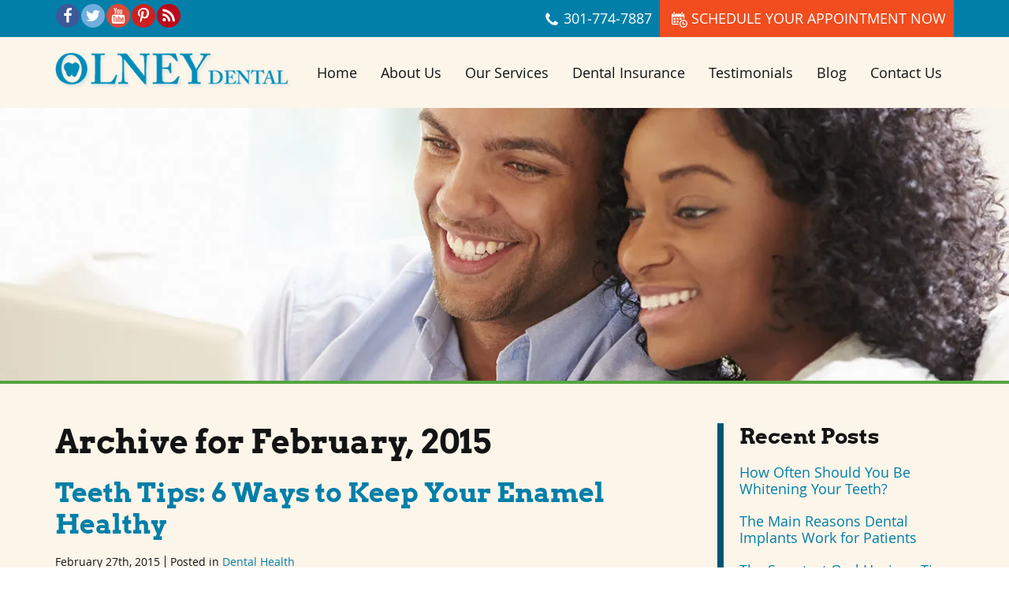

--- FILE ---
content_type: text/html; charset=UTF-8
request_url: https://www.olneydental.com/blog/2015/02/
body_size: 12103
content:
<!doctype html><html class="no-js" lang="en-US"><head><link type="text/css" media="all" href="https://www.olneydental.com/wp-content/cache/autoptimize/css/autoptimize_228d78d5731af8ec07dc36cde0fe049d.css" rel="stylesheet" /><title>February 2015 -</title><meta charset="utf-8" /><meta http-equiv="x-ua-compatible" content="ie=edge" /><meta name="viewport" content="width=device-width, initial-scale=1.0" /><link rel="apple-touch-icon" sizes="180x180" href="https://www.olneydental.com/wp-content/themes/awi/icons/apple-touch-icon.png" /><link rel="icon" type="image/png" sizes="32x32" href="https://www.olneydental.com/wp-content/themes/awi/icons/favicon-32x32.png" /><link rel="icon" type="image/png" sizes="16x16" href="https://www.olneydental.com/wp-content/themes/awi/icons/favicon-16x16.png" /><link rel="manifest" href="https://www.olneydental.com/wp-content/themes/awi/icons/manifest.json" /><link rel="mask-icon" href="https://www.olneydental.com/wp-content/themes/awi/icons/safari-pinned-tab.svg" color="#5bbad5" /><meta name="theme-color" content="#ffffff" /><link href="https://plus.google.com/109714556326470701272/posts" rel="author" /><link href="https://plus.google.com/+DrDanEEisenbergDDSOlney/posts" rel="publisher" /> <script async src="https://www.googletagmanager.com/gtag/js?id=G-3XXWNKGXCH"></script> <title>February 2015 -</title><meta name="robots" content="noindex,follow"/><meta property="og:locale" content="en_US" /><meta property="og:type" content="object" /><meta property="og:title" content="February 2015 -" /><meta property="og:url" content="https://www.olneydental.com/blog/2015/02/" /><meta name="twitter:card" content="summary" /><meta name="twitter:title" content="February 2015 -" /> <script type='application/ld+json' class='yoast-schema-graph yoast-schema-graph--main'>{"@context":"https://schema.org","@graph":[{"@type":"WebSite","@id":"https://www.olneydental.com/#website","url":"https://www.olneydental.com/","name":"","potentialAction":{"@type":"SearchAction","target":"https://www.olneydental.com/?s={search_term_string}","query-input":"required name=search_term_string"}},{"@type":"CollectionPage","@id":"https://www.olneydental.com/blog/2015/02/#webpage","url":"https://www.olneydental.com/blog/2015/02/","inLanguage":"en-US","name":"February 2015 -","isPartOf":{"@id":"https://www.olneydental.com/#website"}}]}</script> <link rel='dns-prefetch' href='//s.w.org' /><link rel="alternate" type="application/rss+xml" title=" &raquo; Feed" href="https://www.olneydental.com/feed/" /><link rel="alternate" type="application/rss+xml" title=" &raquo; Comments Feed" href="https://www.olneydental.com/comments/feed/" /> <script type="text/javascript">window._wpemojiSettings = {"baseUrl":"https:\/\/s.w.org\/images\/core\/emoji\/12.0.0-1\/72x72\/","ext":".png","svgUrl":"https:\/\/s.w.org\/images\/core\/emoji\/12.0.0-1\/svg\/","svgExt":".svg","source":{"concatemoji":"https:\/\/www.olneydental.com\/wp-includes\/js\/wp-emoji-release.min.js"}};
			!function(a,b,c){function d(a,b){var c=String.fromCharCode;l.clearRect(0,0,k.width,k.height),l.fillText(c.apply(this,a),0,0);var d=k.toDataURL();l.clearRect(0,0,k.width,k.height),l.fillText(c.apply(this,b),0,0);var e=k.toDataURL();return d===e}function e(a){var b;if(!l||!l.fillText)return!1;switch(l.textBaseline="top",l.font="600 32px Arial",a){case"flag":return!(b=d([55356,56826,55356,56819],[55356,56826,8203,55356,56819]))&&(b=d([55356,57332,56128,56423,56128,56418,56128,56421,56128,56430,56128,56423,56128,56447],[55356,57332,8203,56128,56423,8203,56128,56418,8203,56128,56421,8203,56128,56430,8203,56128,56423,8203,56128,56447]),!b);case"emoji":return b=d([55357,56424,55356,57342,8205,55358,56605,8205,55357,56424,55356,57340],[55357,56424,55356,57342,8203,55358,56605,8203,55357,56424,55356,57340]),!b}return!1}function f(a){var c=b.createElement("script");c.src=a,c.defer=c.type="text/javascript",b.getElementsByTagName("head")[0].appendChild(c)}var g,h,i,j,k=b.createElement("canvas"),l=k.getContext&&k.getContext("2d");for(j=Array("flag","emoji"),c.supports={everything:!0,everythingExceptFlag:!0},i=0;i<j.length;i++)c.supports[j[i]]=e(j[i]),c.supports.everything=c.supports.everything&&c.supports[j[i]],"flag"!==j[i]&&(c.supports.everythingExceptFlag=c.supports.everythingExceptFlag&&c.supports[j[i]]);c.supports.everythingExceptFlag=c.supports.everythingExceptFlag&&!c.supports.flag,c.DOMReady=!1,c.readyCallback=function(){c.DOMReady=!0},c.supports.everything||(h=function(){c.readyCallback()},b.addEventListener?(b.addEventListener("DOMContentLoaded",h,!1),a.addEventListener("load",h,!1)):(a.attachEvent("onload",h),b.attachEvent("onreadystatechange",function(){"complete"===b.readyState&&c.readyCallback()})),g=c.source||{},g.concatemoji?f(g.concatemoji):g.wpemoji&&g.twemoji&&(f(g.twemoji),f(g.wpemoji)))}(window,document,window._wpemojiSettings);</script> <link rel='https://api.w.org/' href='https://www.olneydental.com/wp-json/' /><link rel="EditURI" type="application/rsd+xml" title="RSD" href="https://www.olneydental.com/xmlrpc.php?rsd" /><link rel="wlwmanifest" type="application/wlwmanifest+xml" href="https://www.olneydental.com/wp-includes/wlwmanifest.xml" /> <script type="text/javascript">(function(url){
	if(/(?:Chrome\/26\.0\.1410\.63 Safari\/537\.31|WordfenceTestMonBot)/.test(navigator.userAgent)){ return; }
	var addEvent = function(evt, handler) {
		if (window.addEventListener) {
			document.addEventListener(evt, handler, false);
		} else if (window.attachEvent) {
			document.attachEvent('on' + evt, handler);
		}
	};
	var removeEvent = function(evt, handler) {
		if (window.removeEventListener) {
			document.removeEventListener(evt, handler, false);
		} else if (window.detachEvent) {
			document.detachEvent('on' + evt, handler);
		}
	};
	var evts = 'contextmenu dblclick drag dragend dragenter dragleave dragover dragstart drop keydown keypress keyup mousedown mousemove mouseout mouseover mouseup mousewheel scroll'.split(' ');
	var logHuman = function() {
		if (window.wfLogHumanRan) { return; }
		window.wfLogHumanRan = true;
		var wfscr = document.createElement('script');
		wfscr.type = 'text/javascript';
		wfscr.async = true;
		wfscr.src = url + '&r=' + Math.random();
		(document.getElementsByTagName('head')[0]||document.getElementsByTagName('body')[0]).appendChild(wfscr);
		for (var i = 0; i < evts.length; i++) {
			removeEvent(evts[i], logHuman);
		}
	};
	for (var i = 0; i < evts.length; i++) {
		addEvent(evts[i], logHuman);
	}
})('//www.olneydental.com/?wordfence_lh=1&hid=0738D63B495B5136422E9B2F9D8262DF');</script> <link rel='dns-prefetch' href='//v0.wordpress.com'/><link rel='dns-prefetch' href='//i0.wp.com'/><link rel='dns-prefetch' href='//i1.wp.com'/><link rel='dns-prefetch' href='//i2.wp.com'/></head><body class="archive date"> <!--[if lt IE 8]><p class="browserupgrade">You are using an <strong>outdated</strong> browser. Please <a href="http://browsehappy.com/">upgrade your browser</a> to improve your experience.</p><![endif]--> <a href="#main-content" class="skip-nav">Skip Navigation</a><div class="top-header"><div class="container"><ul class="social-media list--unstyled clearfix"><li><a href="//www.facebook.com/pages/Olney-Dental/1396839383921635" target="_blank"><svg class="icon icon-facebook"><use xlink:href="https://www.olneydental.com/wp-content/themes/awi/img/icons.svg#icon-facebook"></use></svg></a></li><li><a href="//twitter.com/OlneyDentalMD" target="_blank"><svg class="icon icon-twitter"><use xlink:href="https://www.olneydental.com/wp-content/themes/awi/img/icons.svg#icon-twitter"></use></svg></a></li><li><a href="//www.youtube.com/user/DanEisenbergOlney/" target="_blank"><svg class="icon icon-youtube"><use xlink:href="https://www.olneydental.com/wp-content/themes/awi/img/icons.svg#icon-youtube"></use></svg></a></li><li><a href="//www.pinterest.com/olneydental/" target="_blank"><svg class="icon icon-pinterest"><use xlink:href="https://www.olneydental.com/wp-content/themes/awi/img/icons.svg#icon-pinterest"></use></svg></a></li><li><a href="https://www.olneydental.com/blog/" target="_blank"><svg class="icon icon-feed"><use xlink:href="https://www.olneydental.com/wp-content/themes/awi/img/icons.svg#icon-feed"></use></svg></a></li></ul><ul class="header-info list--unstyled clearfix"><li><a href="tel:301.774.7887"><div class="icon-wrap"><svg class="icon icon-phone"><use xlink:href="https://www.olneydental.com/wp-content/themes/awi/img/icons.svg#icon-phone"></use></svg></div>301&#8208;774&#8208;7887</a></li><li><a href="https://www.olneydental.com/contact-us/"><div class="icon-wrap"><svg class="icon icon-calendar"><use xlink:href="https://www.olneydental.com/wp-content/themes/awi/img/icons.svg#icon-calendar"></use></svg></div>Schedule your appointment now</a></li></ul></div></div><header class="header"><div class="container"> <a href="https://www.olneydental.com"> <img src="https://www.olneydental.com/wp-content/themes/awi/img/logo.png" class="logo" alt="Olney Dental" title="Olney Dental" width="300" height="90" /> </a><nav class="nav"><ul id="menu-main-nav" class="awiNav"><li id="menu-item-13" class="menu-item menu-item-type-post_type menu-item-object-page menu-item-home menu-item-13"><a href="https://www.olneydental.com/">Home</a></li><li id="menu-item-174" class="menu-item menu-item-type-post_type menu-item-object-page menu-item-174"><a href="https://www.olneydental.com/about-us/">About Us</a></li><li id="menu-item-157" class="menu-item menu-item-type-post_type menu-item-object-page menu-item-has-children menu-item-157"><a href="https://www.olneydental.com/our-services/">Our Services</a><ul class="sub-menu"><li id="menu-item-172" class="menu-item menu-item-type-post_type menu-item-object-page menu-item-172"><a href="https://www.olneydental.com/our-services/ultrasonic-cleaning-and-hygiene/">Ultrasonic Cleaning &#038; Hygiene</a></li><li id="menu-item-171" class="menu-item menu-item-type-post_type menu-item-object-page menu-item-171"><a href="https://www.olneydental.com/our-services/periodic-examinations/">Periodic Examinations</a></li><li id="menu-item-170" class="menu-item menu-item-type-post_type menu-item-object-page menu-item-has-children menu-item-170"><a href="https://www.olneydental.com/our-services/cosmetic-dentistry/">Cosmetic Dentistry</a><ul class="sub-menu"><li id="menu-item-280" class="menu-item menu-item-type-post_type menu-item-object-page menu-item-280"><a href="https://www.olneydental.com/our-services/cosmetic-dentistry/teeth-whitening-and-bleaching/">Teeth Whitening &#038; Bleaching</a></li><li id="menu-item-279" class="menu-item menu-item-type-post_type menu-item-object-page menu-item-279"><a href="https://www.olneydental.com/our-services/cosmetic-dentistry/dental-implants/">Dental Implants</a></li><li id="menu-item-278" class="menu-item menu-item-type-post_type menu-item-object-page menu-item-278"><a href="https://www.olneydental.com/our-services/cosmetic-dentistry/dental-veneers/">Dental Veneers</a></li><li id="menu-item-277" class="menu-item menu-item-type-post_type menu-item-object-page menu-item-277"><a href="https://www.olneydental.com/our-services/cosmetic-dentistry/dental-bonding/">Dental Bonding</a></li><li id="menu-item-276" class="menu-item menu-item-type-post_type menu-item-object-page menu-item-276"><a href="https://www.olneydental.com/our-services/cosmetic-dentistry/dental-crowns-and-bridges/">Dental Crowns &#038; Bridges</a></li><li id="menu-item-275" class="menu-item menu-item-type-post_type menu-item-object-page menu-item-275"><a href="https://www.olneydental.com/our-services/cosmetic-dentistry/dentures/">Dentures</a></li></ul></li><li id="menu-item-169" class="menu-item menu-item-type-post_type menu-item-object-page menu-item-169"><a href="https://www.olneydental.com/our-services/restorative-dentistry/">Restorative Dentistry</a></li><li id="menu-item-168" class="menu-item menu-item-type-post_type menu-item-object-page menu-item-168"><a href="https://www.olneydental.com/our-services/relaxation-dentistry/">Relaxation Dentistry</a></li><li id="menu-item-167" class="menu-item menu-item-type-post_type menu-item-object-page menu-item-167"><a href="https://www.olneydental.com/our-services/oral-surgery/">Oral Surgery</a></li><li id="menu-item-166" class="menu-item menu-item-type-post_type menu-item-object-page menu-item-166"><a href="https://www.olneydental.com/our-services/root-canals/">Root Canals</a></li><li id="menu-item-165" class="menu-item menu-item-type-post_type menu-item-object-page menu-item-165"><a href="https://www.olneydental.com/our-services/tooth-extractions/">Tooth Extractions</a></li><li id="menu-item-164" class="menu-item menu-item-type-post_type menu-item-object-page menu-item-164"><a href="https://www.olneydental.com/our-services/tooth-fillings/">Tooth Fillings</a></li><li id="menu-item-163" class="menu-item menu-item-type-post_type menu-item-object-page menu-item-163"><a href="https://www.olneydental.com/our-services/gum-disease-treatment/">Gum Disease Treatment</a></li><li id="menu-item-162" class="menu-item menu-item-type-post_type menu-item-object-page menu-item-162"><a href="https://www.olneydental.com/our-services/night-guards-and-sleep-appliances/">Night Guards &#038; Sleep Appliances</a></li><li id="menu-item-161" class="menu-item menu-item-type-post_type menu-item-object-page menu-item-161"><a href="https://www.olneydental.com/our-services/family-care/">Family Care</a></li><li id="menu-item-160" class="menu-item menu-item-type-post_type menu-item-object-page menu-item-160"><a href="https://www.olneydental.com/our-services/emergency-dentistry/">Emergency Dentistry</a></li><li id="menu-item-159" class="menu-item menu-item-type-post_type menu-item-object-page menu-item-159"><a href="https://www.olneydental.com/our-services/same-day-appointments/">Same Day Appointments</a></li><li id="menu-item-158" class="menu-item menu-item-type-post_type menu-item-object-page menu-item-158"><a href="https://www.olneydental.com/our-services/convenient-evening-hours/">Convenient Evening Hours</a></li></ul></li><li id="menu-item-176" class="menu-item menu-item-type-post_type menu-item-object-page menu-item-176"><a href="https://www.olneydental.com/dental-insurance/">Dental Insurance</a></li><li id="menu-item-175" class="menu-item menu-item-type-post_type menu-item-object-page menu-item-175"><a href="https://www.olneydental.com/testimonials/">Testimonials</a></li><li id="menu-item-12" class="menu-item menu-item-type-post_type menu-item-object-page current_page_parent menu-item-12"><a href="https://www.olneydental.com/blog/">Blog</a></li><li id="menu-item-156" class="menu-item menu-item-type-post_type menu-item-object-page menu-item-156"><a href="https://www.olneydental.com/contact-us/">Contact Us</a></li></ul></nav></div></header><div class="interior-banner" style="background-image:url('https://i2.wp.com/www.olneydental.com/wp-content/uploads/2017/09/young-couple-sitting-on-sofa-using-digital-tablet.jpg?fit=1600%2C350&ssl=1');"></div><main id="main-content"><div class="container"><article><h1>Archive for February, 2015</h1><ul class="wp-posts-list"><li><div class="post-379 post type-post status-publish format-standard hentry category-dental-health tag-enamel" id="post-379"><h2><a href="https://www.olneydental.com/blog/teeth-tips-6-ways-keep-enamel-healthy/" rel="bookmark" title="Permanent Link to Teeth Tips: 6 Ways to Keep Your Enamel Healthy"> Teeth Tips: 6 Ways to Keep Your Enamel Healthy </a></h2> <small><ul class="postmetadata-list clearfix"><li><span class="postmetadata-date"> February 27th, 2015 </span></li><li><span class="postmetadata-cats">Posted in <a href="https://www.olneydental.com/blog/category/dental-health/" rel="category tag">Dental Health</a> </span></li><li><span class="postmetadata-tags"> Tags: <a href="https://www.olneydental.com/blog/tag/enamel/" rel="tag">enamel</a> </span></li></ul> </small><div class="entry"><p>Did you know that enamel is the hardest substance in your body? It has to be, in order to protect the only exposed bones in your body, your teeth. But once it&#8217;s gone, it&#8217;s not coming back. So it&#8217;s important&#8230; <a href="https://www.olneydental.com/blog/teeth-tips-6-ways-keep-enamel-healthy/" class="read-more">Read&nbsp;More</a></p><div class="sharedaddy sd-sharing-enabled"><div class="robots-nocontent sd-block sd-social sd-social-icon sd-sharing"><h3 class="sd-title">Share this:</h3><div class="sd-content"><ul><li class="share-facebook"><a rel="nofollow noopener noreferrer" data-shared="sharing-facebook-379" class="share-facebook sd-button share-icon no-text" href="https://www.olneydental.com/blog/teeth-tips-6-ways-keep-enamel-healthy/?share=facebook" target="_blank" title="Click to share on Facebook"><span></span><span class="sharing-screen-reader-text">Click to share on Facebook (Opens in new window)</span></a></li><li class="share-twitter"><a rel="nofollow noopener noreferrer" data-shared="sharing-twitter-379" class="share-twitter sd-button share-icon no-text" href="https://www.olneydental.com/blog/teeth-tips-6-ways-keep-enamel-healthy/?share=twitter" target="_blank" title="Click to share on Twitter"><span></span><span class="sharing-screen-reader-text">Click to share on Twitter (Opens in new window)</span></a></li><li class="share-linkedin"><a rel="nofollow noopener noreferrer" data-shared="sharing-linkedin-379" class="share-linkedin sd-button share-icon no-text" href="https://www.olneydental.com/blog/teeth-tips-6-ways-keep-enamel-healthy/?share=linkedin" target="_blank" title="Click to share on LinkedIn"><span></span><span class="sharing-screen-reader-text">Click to share on LinkedIn (Opens in new window)</span></a></li><li class="share-pinterest"><a rel="nofollow noopener noreferrer" data-shared="sharing-pinterest-379" class="share-pinterest sd-button share-icon no-text" href="https://www.olneydental.com/blog/teeth-tips-6-ways-keep-enamel-healthy/?share=pinterest" target="_blank" title="Click to share on Pinterest"><span></span><span class="sharing-screen-reader-text">Click to share on Pinterest (Opens in new window)</span></a></li><li class="share-end"></li></ul></div></div></div></div></div></li><li><div class="post-378 post type-post status-publish format-standard hentry category-oral-health-2 tag-tongue-problems" id="post-378"><h2><a href="https://www.olneydental.com/blog/whats-wrong-tongue-common-tongue-problems/" rel="bookmark" title="Permanent Link to What&#8217;s Wrong With My Tongue? Common Tongue Problems"> What&#8217;s Wrong With My Tongue? Common Tongue Problems </a></h2> <small><ul class="postmetadata-list clearfix"><li><span class="postmetadata-date"> February 23rd, 2015 </span></li><li><span class="postmetadata-cats">Posted in <a href="https://www.olneydental.com/blog/category/oral-health-2/" rel="category tag">Oral Health</a> </span></li><li><span class="postmetadata-tags"> Tags: <a href="https://www.olneydental.com/blog/tag/tongue-problems/" rel="tag">tongue problems</a> </span></li></ul> </small><div class="entry"><p>Your tongue is incredibly important to mouth and digestive function—and it’s what allows you to taste all of the delicious food you eat. As such, if you have tongue problems, you should certainly consider asking for help from a dentist&#8230;. <a href="https://www.olneydental.com/blog/whats-wrong-tongue-common-tongue-problems/" class="read-more">Read&nbsp;More</a></p><div class="sharedaddy sd-sharing-enabled"><div class="robots-nocontent sd-block sd-social sd-social-icon sd-sharing"><h3 class="sd-title">Share this:</h3><div class="sd-content"><ul><li class="share-facebook"><a rel="nofollow noopener noreferrer" data-shared="sharing-facebook-378" class="share-facebook sd-button share-icon no-text" href="https://www.olneydental.com/blog/whats-wrong-tongue-common-tongue-problems/?share=facebook" target="_blank" title="Click to share on Facebook"><span></span><span class="sharing-screen-reader-text">Click to share on Facebook (Opens in new window)</span></a></li><li class="share-twitter"><a rel="nofollow noopener noreferrer" data-shared="sharing-twitter-378" class="share-twitter sd-button share-icon no-text" href="https://www.olneydental.com/blog/whats-wrong-tongue-common-tongue-problems/?share=twitter" target="_blank" title="Click to share on Twitter"><span></span><span class="sharing-screen-reader-text">Click to share on Twitter (Opens in new window)</span></a></li><li class="share-linkedin"><a rel="nofollow noopener noreferrer" data-shared="sharing-linkedin-378" class="share-linkedin sd-button share-icon no-text" href="https://www.olneydental.com/blog/whats-wrong-tongue-common-tongue-problems/?share=linkedin" target="_blank" title="Click to share on LinkedIn"><span></span><span class="sharing-screen-reader-text">Click to share on LinkedIn (Opens in new window)</span></a></li><li class="share-pinterest"><a rel="nofollow noopener noreferrer" data-shared="sharing-pinterest-378" class="share-pinterest sd-button share-icon no-text" href="https://www.olneydental.com/blog/whats-wrong-tongue-common-tongue-problems/?share=pinterest" target="_blank" title="Click to share on Pinterest"><span></span><span class="sharing-screen-reader-text">Click to share on Pinterest (Opens in new window)</span></a></li><li class="share-end"></li></ul></div></div></div></div></div></li><li><div class="post-377 post type-post status-publish format-standard hentry category-dental-health tag-childrens-oral-health" id="post-377"><h2><a href="https://www.olneydental.com/blog/february-national-childrens-dental-health-month/" rel="bookmark" title="Permanent Link to February is National Children&#8217;s Dental Health Month"> February is National Children&#8217;s Dental Health Month </a></h2> <small><ul class="postmetadata-list clearfix"><li><span class="postmetadata-date"> February 13th, 2015 </span></li><li><span class="postmetadata-cats">Posted in <a href="https://www.olneydental.com/blog/category/dental-health/" rel="category tag">Dental Health</a> </span></li><li><span class="postmetadata-tags"> Tags: <a href="https://www.olneydental.com/blog/tag/childrens-oral-health/" rel="tag">children's oral health</a> </span></li></ul> </small><div class="entry"><p>February is National Children&#8217;s Dental Health Month! With all of the health concerns that apply to children, including frequent visits to the doctor for check ups and shots, sometimes children&#8217;s oral health can get lost in the mix. This month&#8230; <a href="https://www.olneydental.com/blog/february-national-childrens-dental-health-month/" class="read-more">Read&nbsp;More</a></p><div class="sharedaddy sd-sharing-enabled"><div class="robots-nocontent sd-block sd-social sd-social-icon sd-sharing"><h3 class="sd-title">Share this:</h3><div class="sd-content"><ul><li class="share-facebook"><a rel="nofollow noopener noreferrer" data-shared="sharing-facebook-377" class="share-facebook sd-button share-icon no-text" href="https://www.olneydental.com/blog/february-national-childrens-dental-health-month/?share=facebook" target="_blank" title="Click to share on Facebook"><span></span><span class="sharing-screen-reader-text">Click to share on Facebook (Opens in new window)</span></a></li><li class="share-twitter"><a rel="nofollow noopener noreferrer" data-shared="sharing-twitter-377" class="share-twitter sd-button share-icon no-text" href="https://www.olneydental.com/blog/february-national-childrens-dental-health-month/?share=twitter" target="_blank" title="Click to share on Twitter"><span></span><span class="sharing-screen-reader-text">Click to share on Twitter (Opens in new window)</span></a></li><li class="share-linkedin"><a rel="nofollow noopener noreferrer" data-shared="sharing-linkedin-377" class="share-linkedin sd-button share-icon no-text" href="https://www.olneydental.com/blog/february-national-childrens-dental-health-month/?share=linkedin" target="_blank" title="Click to share on LinkedIn"><span></span><span class="sharing-screen-reader-text">Click to share on LinkedIn (Opens in new window)</span></a></li><li class="share-pinterest"><a rel="nofollow noopener noreferrer" data-shared="sharing-pinterest-377" class="share-pinterest sd-button share-icon no-text" href="https://www.olneydental.com/blog/february-national-childrens-dental-health-month/?share=pinterest" target="_blank" title="Click to share on Pinterest"><span></span><span class="sharing-screen-reader-text">Click to share on Pinterest (Opens in new window)</span></a></li><li class="share-end"></li></ul></div></div></div></div></div></li><li><div class="post-376 post type-post status-publish format-standard hentry category-dental-health tag-sensitive tag-teeth" id="post-376"><h2><a href="https://www.olneydental.com/blog/treat-sensitive-teeth/" rel="bookmark" title="Permanent Link to How to Treat Sensitive Teeth"> How to Treat Sensitive Teeth </a></h2> <small><ul class="postmetadata-list clearfix"><li><span class="postmetadata-date"> February 5th, 2015 </span></li><li><span class="postmetadata-cats">Posted in <a href="https://www.olneydental.com/blog/category/dental-health/" rel="category tag">Dental Health</a> </span></li><li><span class="postmetadata-tags"> Tags: <a href="https://www.olneydental.com/blog/tag/sensitive/" rel="tag">Sensitive</a>, <a href="https://www.olneydental.com/blog/tag/teeth/" rel="tag">teeth</a> </span></li></ul> </small><div class="entry"><p>Living with sensitive teeth can be a real struggle. You may have had to give up chocolate or having icing on your cake. You may have to go to extra lengths to make sure your coffee isn’t too hot and&#8230; <a href="https://www.olneydental.com/blog/treat-sensitive-teeth/" class="read-more">Read&nbsp;More</a></p><div class="sharedaddy sd-sharing-enabled"><div class="robots-nocontent sd-block sd-social sd-social-icon sd-sharing"><h3 class="sd-title">Share this:</h3><div class="sd-content"><ul><li class="share-facebook"><a rel="nofollow noopener noreferrer" data-shared="sharing-facebook-376" class="share-facebook sd-button share-icon no-text" href="https://www.olneydental.com/blog/treat-sensitive-teeth/?share=facebook" target="_blank" title="Click to share on Facebook"><span></span><span class="sharing-screen-reader-text">Click to share on Facebook (Opens in new window)</span></a></li><li class="share-twitter"><a rel="nofollow noopener noreferrer" data-shared="sharing-twitter-376" class="share-twitter sd-button share-icon no-text" href="https://www.olneydental.com/blog/treat-sensitive-teeth/?share=twitter" target="_blank" title="Click to share on Twitter"><span></span><span class="sharing-screen-reader-text">Click to share on Twitter (Opens in new window)</span></a></li><li class="share-linkedin"><a rel="nofollow noopener noreferrer" data-shared="sharing-linkedin-376" class="share-linkedin sd-button share-icon no-text" href="https://www.olneydental.com/blog/treat-sensitive-teeth/?share=linkedin" target="_blank" title="Click to share on LinkedIn"><span></span><span class="sharing-screen-reader-text">Click to share on LinkedIn (Opens in new window)</span></a></li><li class="share-pinterest"><a rel="nofollow noopener noreferrer" data-shared="sharing-pinterest-376" class="share-pinterest sd-button share-icon no-text" href="https://www.olneydental.com/blog/treat-sensitive-teeth/?share=pinterest" target="_blank" title="Click to share on Pinterest"><span></span><span class="sharing-screen-reader-text">Click to share on Pinterest (Opens in new window)</span></a></li><li class="share-end"></li></ul></div></div></div></div></div></li></ul><div class="pagination"></div></article><aside><div class="sidebar sidebar--dynamic"><ul><li id="recent-posts-2" class="widget widget_recent_entries"><h3 class="widgettitle">Recent Posts</h3><ul><li> <a href="https://www.olneydental.com/blog/how-often-should-you-be-whitening-your-teeth/">How Often Should You Be Whitening Your Teeth?</a></li><li> <a href="https://www.olneydental.com/blog/the-main-reasons-dental-implants-work-for-patients/">The Main Reasons Dental Implants Work for Patients</a></li><li> <a href="https://www.olneydental.com/blog/the-smartest-oral-hygiene-tips-for-keeping-your-gums-in-good-shape/">The Smartest Oral Hygiene Tips for Keeping Your Gums in Good Shape</a></li><li> <a href="https://www.olneydental.com/blog/key-reasons-why-you-may-need-a-root-canal/">Key Reasons Why You May Need a Root Canal</a></li><li> <a href="https://www.olneydental.com/blog/early-signs-and-symptoms-of-gum-disease/">Early Signs and Symptoms of Gum Disease</a></li></ul></li><li id="categories-2" class="widget widget_categories"><h3 class="widgettitle">Categories</h3><ul><li class="cat-item cat-item-249"><a href="https://www.olneydental.com/blog/category/bad-breath/">Bad Breath</a></li><li class="cat-item cat-item-211"><a href="https://www.olneydental.com/blog/category/custom-mouth-guards/">Custom Mouth Guards</a></li><li class="cat-item cat-item-8"><a href="https://www.olneydental.com/blog/category/dental-health/">Dental Health</a></li><li class="cat-item cat-item-17"><a href="https://www.olneydental.com/blog/category/dental-procedures/">Dental Procedures</a></li><li class="cat-item cat-item-4"><a href="https://www.olneydental.com/blog/category/olney-dental/">Olney Dental</a></li><li class="cat-item cat-item-72"><a href="https://www.olneydental.com/blog/category/oral-health-2/">Oral Health</a></li><li class="cat-item cat-item-14"><a href="https://www.olneydental.com/blog/category/teeth-color/">Teeth Color</a></li><li class="cat-item cat-item-1"><a href="https://www.olneydental.com/blog/category/uncategorized/">Uncategorized</a></li></ul></li><li id="archives-2" class="widget widget_archive"><h3 class="widgettitle">Archives</h3><ul><li><a href='https://www.olneydental.com/blog/2026/01/'>January 2026</a></li><li><a href='https://www.olneydental.com/blog/2025/12/'>December 2025</a></li><li><a href='https://www.olneydental.com/blog/2025/11/'>November 2025</a></li><li><a href='https://www.olneydental.com/blog/2025/10/'>October 2025</a></li><li><a href='https://www.olneydental.com/blog/2025/09/'>September 2025</a></li><li><a href='https://www.olneydental.com/blog/2025/07/'>July 2025</a></li><li><a href='https://www.olneydental.com/blog/2025/06/'>June 2025</a></li><li><a href='https://www.olneydental.com/blog/2025/05/'>May 2025</a></li><li><a href='https://www.olneydental.com/blog/2025/04/'>April 2025</a></li><li><a href='https://www.olneydental.com/blog/2025/03/'>March 2025</a></li><li><a href='https://www.olneydental.com/blog/2025/02/'>February 2025</a></li><li><a href='https://www.olneydental.com/blog/2025/01/'>January 2025</a></li><li><a href='https://www.olneydental.com/blog/2024/12/'>December 2024</a></li><li><a href='https://www.olneydental.com/blog/2024/10/'>October 2024</a></li><li><a href='https://www.olneydental.com/blog/2024/09/'>September 2024</a></li><li><a href='https://www.olneydental.com/blog/2024/08/'>August 2024</a></li><li><a href='https://www.olneydental.com/blog/2024/07/'>July 2024</a></li><li><a href='https://www.olneydental.com/blog/2024/06/'>June 2024</a></li><li><a href='https://www.olneydental.com/blog/2024/05/'>May 2024</a></li><li><a href='https://www.olneydental.com/blog/2024/04/'>April 2024</a></li><li><a href='https://www.olneydental.com/blog/2024/02/'>February 2024</a></li><li><a href='https://www.olneydental.com/blog/2024/01/'>January 2024</a></li><li><a href='https://www.olneydental.com/blog/2023/12/'>December 2023</a></li><li><a href='https://www.olneydental.com/blog/2023/11/'>November 2023</a></li><li><a href='https://www.olneydental.com/blog/2023/10/'>October 2023</a></li><li><a href='https://www.olneydental.com/blog/2023/09/'>September 2023</a></li><li><a href='https://www.olneydental.com/blog/2023/08/'>August 2023</a></li><li><a href='https://www.olneydental.com/blog/2023/07/'>July 2023</a></li><li><a href='https://www.olneydental.com/blog/2023/06/'>June 2023</a></li><li><a href='https://www.olneydental.com/blog/2023/05/'>May 2023</a></li><li><a href='https://www.olneydental.com/blog/2023/04/'>April 2023</a></li><li><a href='https://www.olneydental.com/blog/2023/03/'>March 2023</a></li><li><a href='https://www.olneydental.com/blog/2023/02/'>February 2023</a></li><li><a href='https://www.olneydental.com/blog/2023/01/'>January 2023</a></li><li><a href='https://www.olneydental.com/blog/2022/12/'>December 2022</a></li><li><a href='https://www.olneydental.com/blog/2022/11/'>November 2022</a></li><li><a href='https://www.olneydental.com/blog/2022/10/'>October 2022</a></li><li><a href='https://www.olneydental.com/blog/2022/09/'>September 2022</a></li><li><a href='https://www.olneydental.com/blog/2022/08/'>August 2022</a></li><li><a href='https://www.olneydental.com/blog/2022/07/'>July 2022</a></li><li><a href='https://www.olneydental.com/blog/2022/06/'>June 2022</a></li><li><a href='https://www.olneydental.com/blog/2022/05/'>May 2022</a></li><li><a href='https://www.olneydental.com/blog/2022/04/'>April 2022</a></li><li><a href='https://www.olneydental.com/blog/2022/03/'>March 2022</a></li><li><a href='https://www.olneydental.com/blog/2022/02/'>February 2022</a></li><li><a href='https://www.olneydental.com/blog/2022/01/'>January 2022</a></li><li><a href='https://www.olneydental.com/blog/2021/12/'>December 2021</a></li><li><a href='https://www.olneydental.com/blog/2021/11/'>November 2021</a></li><li><a href='https://www.olneydental.com/blog/2021/10/'>October 2021</a></li><li><a href='https://www.olneydental.com/blog/2021/09/'>September 2021</a></li><li><a href='https://www.olneydental.com/blog/2021/08/'>August 2021</a></li><li><a href='https://www.olneydental.com/blog/2021/07/'>July 2021</a></li><li><a href='https://www.olneydental.com/blog/2021/06/'>June 2021</a></li><li><a href='https://www.olneydental.com/blog/2021/05/'>May 2021</a></li><li><a href='https://www.olneydental.com/blog/2021/04/'>April 2021</a></li><li><a href='https://www.olneydental.com/blog/2021/03/'>March 2021</a></li><li><a href='https://www.olneydental.com/blog/2021/02/'>February 2021</a></li><li><a href='https://www.olneydental.com/blog/2021/01/'>January 2021</a></li><li><a href='https://www.olneydental.com/blog/2020/12/'>December 2020</a></li><li><a href='https://www.olneydental.com/blog/2020/11/'>November 2020</a></li><li><a href='https://www.olneydental.com/blog/2020/10/'>October 2020</a></li><li><a href='https://www.olneydental.com/blog/2020/09/'>September 2020</a></li><li><a href='https://www.olneydental.com/blog/2020/08/'>August 2020</a></li><li><a href='https://www.olneydental.com/blog/2020/07/'>July 2020</a></li><li><a href='https://www.olneydental.com/blog/2020/06/'>June 2020</a></li><li><a href='https://www.olneydental.com/blog/2020/05/'>May 2020</a></li><li><a href='https://www.olneydental.com/blog/2020/04/'>April 2020</a></li><li><a href='https://www.olneydental.com/blog/2020/03/'>March 2020</a></li><li><a href='https://www.olneydental.com/blog/2020/02/'>February 2020</a></li><li><a href='https://www.olneydental.com/blog/2020/01/'>January 2020</a></li><li><a href='https://www.olneydental.com/blog/2019/12/'>December 2019</a></li><li><a href='https://www.olneydental.com/blog/2019/11/'>November 2019</a></li><li><a href='https://www.olneydental.com/blog/2019/10/'>October 2019</a></li><li><a href='https://www.olneydental.com/blog/2019/09/'>September 2019</a></li><li><a href='https://www.olneydental.com/blog/2019/08/'>August 2019</a></li><li><a href='https://www.olneydental.com/blog/2019/07/'>July 2019</a></li><li><a href='https://www.olneydental.com/blog/2019/06/'>June 2019</a></li><li><a href='https://www.olneydental.com/blog/2019/05/'>May 2019</a></li><li><a href='https://www.olneydental.com/blog/2019/04/'>April 2019</a></li><li><a href='https://www.olneydental.com/blog/2019/03/'>March 2019</a></li><li><a href='https://www.olneydental.com/blog/2019/02/'>February 2019</a></li><li><a href='https://www.olneydental.com/blog/2019/01/'>January 2019</a></li><li><a href='https://www.olneydental.com/blog/2018/12/'>December 2018</a></li><li><a href='https://www.olneydental.com/blog/2018/11/'>November 2018</a></li><li><a href='https://www.olneydental.com/blog/2018/10/'>October 2018</a></li><li><a href='https://www.olneydental.com/blog/2018/09/'>September 2018</a></li><li><a href='https://www.olneydental.com/blog/2018/08/'>August 2018</a></li><li><a href='https://www.olneydental.com/blog/2018/07/'>July 2018</a></li><li><a href='https://www.olneydental.com/blog/2018/06/'>June 2018</a></li><li><a href='https://www.olneydental.com/blog/2018/05/'>May 2018</a></li><li><a href='https://www.olneydental.com/blog/2018/04/'>April 2018</a></li><li><a href='https://www.olneydental.com/blog/2018/03/'>March 2018</a></li><li><a href='https://www.olneydental.com/blog/2018/02/'>February 2018</a></li><li><a href='https://www.olneydental.com/blog/2018/01/'>January 2018</a></li><li><a href='https://www.olneydental.com/blog/2017/12/'>December 2017</a></li><li><a href='https://www.olneydental.com/blog/2017/11/'>November 2017</a></li><li><a href='https://www.olneydental.com/blog/2017/10/'>October 2017</a></li><li><a href='https://www.olneydental.com/blog/2017/09/'>September 2017</a></li><li><a href='https://www.olneydental.com/blog/2017/08/'>August 2017</a></li><li><a href='https://www.olneydental.com/blog/2017/07/'>July 2017</a></li><li><a href='https://www.olneydental.com/blog/2017/06/'>June 2017</a></li><li><a href='https://www.olneydental.com/blog/2017/05/'>May 2017</a></li><li><a href='https://www.olneydental.com/blog/2017/04/'>April 2017</a></li><li><a href='https://www.olneydental.com/blog/2017/03/'>March 2017</a></li><li><a href='https://www.olneydental.com/blog/2017/02/'>February 2017</a></li><li><a href='https://www.olneydental.com/blog/2017/01/'>January 2017</a></li><li><a href='https://www.olneydental.com/blog/2016/12/'>December 2016</a></li><li><a href='https://www.olneydental.com/blog/2016/11/'>November 2016</a></li><li><a href='https://www.olneydental.com/blog/2016/10/'>October 2016</a></li><li><a href='https://www.olneydental.com/blog/2016/09/'>September 2016</a></li><li><a href='https://www.olneydental.com/blog/2016/08/'>August 2016</a></li><li><a href='https://www.olneydental.com/blog/2016/07/'>July 2016</a></li><li><a href='https://www.olneydental.com/blog/2016/06/'>June 2016</a></li><li><a href='https://www.olneydental.com/blog/2016/05/'>May 2016</a></li><li><a href='https://www.olneydental.com/blog/2016/04/'>April 2016</a></li><li><a href='https://www.olneydental.com/blog/2016/03/'>March 2016</a></li><li><a href='https://www.olneydental.com/blog/2016/02/'>February 2016</a></li><li><a href='https://www.olneydental.com/blog/2016/01/'>January 2016</a></li><li><a href='https://www.olneydental.com/blog/2015/12/'>December 2015</a></li><li><a href='https://www.olneydental.com/blog/2015/11/'>November 2015</a></li><li><a href='https://www.olneydental.com/blog/2015/10/'>October 2015</a></li><li><a href='https://www.olneydental.com/blog/2015/09/'>September 2015</a></li><li><a href='https://www.olneydental.com/blog/2015/08/'>August 2015</a></li><li><a href='https://www.olneydental.com/blog/2015/07/'>July 2015</a></li><li><a href='https://www.olneydental.com/blog/2015/06/'>June 2015</a></li><li><a href='https://www.olneydental.com/blog/2015/05/'>May 2015</a></li><li><a href='https://www.olneydental.com/blog/2015/04/'>April 2015</a></li><li><a href='https://www.olneydental.com/blog/2015/03/'>March 2015</a></li><li><a href='https://www.olneydental.com/blog/2015/02/'>February 2015</a></li><li><a href='https://www.olneydental.com/blog/2015/01/'>January 2015</a></li><li><a href='https://www.olneydental.com/blog/2014/12/'>December 2014</a></li><li><a href='https://www.olneydental.com/blog/2014/11/'>November 2014</a></li><li><a href='https://www.olneydental.com/blog/2014/10/'>October 2014</a></li><li><a href='https://www.olneydental.com/blog/2014/09/'>September 2014</a></li><li><a href='https://www.olneydental.com/blog/2014/08/'>August 2014</a></li><li><a href='https://www.olneydental.com/blog/2014/07/'>July 2014</a></li><li><a href='https://www.olneydental.com/blog/2014/06/'>June 2014</a></li><li><a href='https://www.olneydental.com/blog/2014/05/'>May 2014</a></li><li><a href='https://www.olneydental.com/blog/2014/04/'>April 2014</a></li><li><a href='https://www.olneydental.com/blog/2014/03/'>March 2014</a></li></ul></li><li id="blog_subscription-2" class="widget widget_blog_subscription jetpack_subscription_widget"><h3 class="widgettitle">Subscribe</h3><form action="#" method="post" accept-charset="utf-8" id="subscribe-blog-blog_subscription-2"><div id="subscribe-text"><p>Enter your email address to subscribe to this blog and receive notifications of new posts by email.</p></div><p id="subscribe-email"> <label id="jetpack-subscribe-label"
 class="screen-reader-text"
 for="subscribe-field-blog_subscription-2"> Email Address </label> <input type="email" name="email" required="required" class="required"
 value=""
 id="subscribe-field-blog_subscription-2"
 placeholder="Email Address"/></p><p id="subscribe-submit"> <input type="hidden" name="action" value="subscribe"/> <input type="hidden" name="source" value="https://www.olneydental.com/blog/2015/02/"/> <input type="hidden" name="sub-type" value="widget"/> <input type="hidden" name="redirect_fragment" value="blog_subscription-2"/> <button type="submit"
 name="jetpack_subscriptions_widget"
 > Subscribe </button></p></form></li><li id="rss_links-2" class="widget widget_rss_links"><p><a target="_self" href="https://www.olneydental.com/feed/" title="Subscribe to Posts"><img src="https://www.olneydental.com/wp-content/plugins/jetpack/images/rss/orange-medium.png" alt="RSS Feed" /></a>&nbsp;<a target="_self" href="https://www.olneydental.com/feed/" title="Subscribe to Posts">RSS - Posts</a></p></li></ul></div><div class="quick-contact-form"><h2>Quick Contact</h2><div role="form" class="wpcf7" id="wpcf7-f4-o1" lang="en-US" dir="ltr"><div class="screen-reader-response"></div><form action="/blog/2015/02/#wpcf7-f4-o1" method="post" class="wpcf7-form" novalidate="novalidate"><div style="display: none;"> <input type="hidden" name="_wpcf7" value="4" /> <input type="hidden" name="_wpcf7_version" value="5.1.4" /> <input type="hidden" name="_wpcf7_locale" value="en_US" /> <input type="hidden" name="_wpcf7_unit_tag" value="wpcf7-f4-o1" /> <input type="hidden" name="_wpcf7_container_post" value="0" /> <input type="hidden" name="g-recaptcha-response" value="" /></div><ul class="list--unstyled clearfix"><li><label>Name *</label> <span class="wpcf7-form-control-wrap your-name"><input type="text" name="your-name" value="" size="40" class="wpcf7-form-control wpcf7-text wpcf7-validates-as-required" aria-required="true" aria-invalid="false" /></span></li><li><label>Email *</label> <span class="wpcf7-form-control-wrap email"><input type="email" name="email" value="" size="40" class="wpcf7-form-control wpcf7-text wpcf7-email wpcf7-validates-as-required wpcf7-validates-as-email" aria-required="true" aria-invalid="false" /></span></li><li><label>Phone</label> <span class="wpcf7-form-control-wrap phone"><input type="tel" name="phone" value="" size="40" class="wpcf7-form-control wpcf7-text wpcf7-tel wpcf7-validates-as-tel" aria-invalid="false" /></span></li><li><label>Message</label> <span class="wpcf7-form-control-wrap message"><textarea name="message" cols="40" rows="10" class="wpcf7-form-control wpcf7-textarea" aria-invalid="false"></textarea></span></li><li><label><div class="wpcf7-form-control-wrap"><div data-sitekey="6LdXs7YUAAAAAAybZeuuZneRtEUyGUUY6Bm0A80v" data-size="compact" class="wpcf7-form-control g-recaptcha wpcf7-recaptcha"></div> <noscript><div class="grecaptcha-noscript"> <iframe src="https://www.google.com/recaptcha/api/fallback?k=6LdXs7YUAAAAAAybZeuuZneRtEUyGUUY6Bm0A80v" frameborder="0" scrolling="no" width="310" height="430"> </iframe><textarea name="g-recaptcha-response" rows="3" cols="40" placeholder="reCaptcha Response Here">
		</textarea></div> </noscript></div></label></li><li> <button type="submit"> Submit </button></li></ul><div class="wpcf7-response-output wpcf7-display-none"></div></form></div></div></aside></div></main><footer class="footer"><div class="container"><ul class="col-wrap"><li class="col footer-info"><h3>Olney Dental &ndash; Dr. Eisenberg</h3><p><strong>Address:</strong> 18111 Prince Philip Drive, T-17, Olney, MD 20832</p><p><strong>Phone:</strong> <a href="tel:301.250.1057">301&#8208;250&#8208;1057</a></p><p><strong>Business Hours:</strong> Mon: 8am&#8208;8pm, Tues: 8am&#8208;1pm, Wed: 8am&#8208;8pm, Thurs: 8am&#8208;5pm, Fri: 8am&#8208;5pm</p></li><li class="col appointment"> <a href="https://www.olneydental.com/contact-us/"><div class="appt-wrap"> <svg class="icon icon-calendar"><use xlink:href="https://www.olneydental.com/wp-content/themes/awi/img/icons.svg#icon-calendar"></use></svg><p>Schedule your appointment now</p></div> </a></li><li class="col footer-links"><h3>Helpful Links</h3><ul id="menu-footer-nav" class="links"><li id="menu-item-177" class="menu-item menu-item-type-post_type menu-item-object-page menu-item-home menu-item-177"><a href="https://www.olneydental.com/">Home</a></li><li id="menu-item-184" class="menu-item menu-item-type-post_type menu-item-object-page menu-item-184"><a href="https://www.olneydental.com/about-us/">About Us</a></li><li id="menu-item-183" class="menu-item menu-item-type-post_type menu-item-object-page menu-item-183"><a href="https://www.olneydental.com/our-services/">Our Services</a></li><li id="menu-item-182" class="menu-item menu-item-type-post_type menu-item-object-page menu-item-182"><a href="https://www.olneydental.com/dental-insurance/">Dental Insurance</a></li><li id="menu-item-181" class="menu-item menu-item-type-post_type menu-item-object-page menu-item-181"><a href="https://www.olneydental.com/testimonials/">Testimonials</a></li><li id="menu-item-180" class="menu-item menu-item-type-post_type menu-item-object-page menu-item-180"><a href="https://www.olneydental.com/videos/">Videos</a></li><li id="menu-item-179" class="menu-item menu-item-type-post_type menu-item-object-page menu-item-179"><a href="https://www.olneydental.com/contact-us/">Contact Us</a></li><li id="menu-item-185" class="menu-item menu-item-type-post_type menu-item-object-page current_page_parent menu-item-185"><a href="https://www.olneydental.com/blog/">Blog</a></li><li id="menu-item-178" class="menu-item menu-item-type-post_type menu-item-object-page menu-item-178"><a href="https://www.olneydental.com/site-map/">Site Map</a></li></ul></li></ul></div></footer><ul class="copyright"><li>&copy; 2026 Olney Dental</li><li>All Rights Reserved</li><li><a href="https://www.olneydental.com/wp-admin/admin.php?page=CF7DBPluginSubmissions">Login</a></li><li>Website Design &amp; Marketing provided by <a href="//www.advp.com" target="_blank">Adventure Web Interactive</a></li></ul><script>(function(i,s,o,g,r,a,m){i['GoogleAnalyticsObject']=r;i[r]=i[r]||function(){
  (i[r].q=i[r].q||[]).push(arguments)},i[r].l=1*new Date();a=s.createElement(o),
  m=s.getElementsByTagName(o)[0];a.async=1;a.src=g;m.parentNode.insertBefore(a,m)
  })(window,document,'script','//www.google-analytics.com/analytics.js','ga');

  ga('create', 'UA-30382416-1', 'auto');
  ga('send', 'pageview');</script> <script>// Phone call event tracking
  function getParentAnchor(el, tag) {
    while (el.parentNode) {
      el = el.parentNode;
      if (el.tagName === tag) {
        var alpha = el.nodeName;
        var bravo = el.href;
        return [alpha, bravo];
      }
    }
    return ['', ''];
  }

  var body = document.querySelector("body");

  body.addEventListener("click", function(e) {
    var targetTag = e.target.nodeName;
    var targetHref = e.target.href;

    if (targetTag !== "A") {
      targetTag = getParentAnchor(e.target, "A")[0];
      targetHref = getParentAnchor(e.target, "A")[1];
    }

    if (targetTag === "A" && targetHref.search("tel") === 0) {
      e.preventDefault();
      var phoneNum = targetHref.replace("tel:", "");
      ga("send", "event", phoneNum, "call", {
        hitCallback: function() {
          window.location = 'tel:' + phoneNum;
        }
      });
    }
  });</script>  <script async src="https://www.googletagmanager.com/gtag/js?id=AW-1007377799"></script> <script>window.dataLayer = window.dataLayer || [];
  function gtag(){dataLayer.push(arguments);}
  gtag('js', new Date());

  gtag('config', 'AW-1007377799');</script> <script>window.dataLayer = window.dataLayer || [];
  function gtag(){dataLayer.push(arguments);}
  gtag('js', new Date());

  gtag('config', 'G-3XXWNKGXCH');</script> <script type='text/javascript' src='https://www.olneydental.com/wp-includes/js/jquery/jquery.js'></script> <script type='text/javascript'>var wpcf7 = {"apiSettings":{"root":"https:\/\/www.olneydental.com\/wp-json\/contact-form-7\/v1","namespace":"contact-form-7\/v1"},"cached":"1"};</script> <script type='text/javascript'>var wpcf7iqfix = {"recaptcha_empty":"Please verify that you are not a robot."};</script> <script type='text/javascript' src='https://www.google.com/recaptcha/api.js'></script> <script type="text/javascript">window.WPCOM_sharing_counts = {"https:\/\/www.olneydental.com\/blog\/teeth-tips-6-ways-keep-enamel-healthy\/":379,"https:\/\/www.olneydental.com\/blog\/whats-wrong-tongue-common-tongue-problems\/":378,"https:\/\/www.olneydental.com\/blog\/february-national-childrens-dental-health-month\/":377,"https:\/\/www.olneydental.com\/blog\/treat-sensitive-teeth\/":376};</script> <script type='text/javascript'>var sharing_js_options = {"lang":"en","counts":"1","is_stats_active":"1"};</script> <script type='text/javascript'>var windowOpen;
			jQuery( document.body ).on( 'click', 'a.share-facebook', function() {
				// If there's another sharing window open, close it.
				if ( 'undefined' !== typeof windowOpen ) {
					windowOpen.close();
				}
				windowOpen = window.open( jQuery( this ).attr( 'href' ), 'wpcomfacebook', 'menubar=1,resizable=1,width=600,height=400' );
				return false;
			});
var windowOpen;
			jQuery( document.body ).on( 'click', 'a.share-twitter', function() {
				// If there's another sharing window open, close it.
				if ( 'undefined' !== typeof windowOpen ) {
					windowOpen.close();
				}
				windowOpen = window.open( jQuery( this ).attr( 'href' ), 'wpcomtwitter', 'menubar=1,resizable=1,width=600,height=350' );
				return false;
			});
var windowOpen;
			jQuery( document.body ).on( 'click', 'a.share-linkedin', function() {
				// If there's another sharing window open, close it.
				if ( 'undefined' !== typeof windowOpen ) {
					windowOpen.close();
				}
				windowOpen = window.open( jQuery( this ).attr( 'href' ), 'wpcomlinkedin', 'menubar=1,resizable=1,width=580,height=450' );
				return false;
			});</script> <script type="text/javascript">var recaptchaWidgets = [];
var recaptchaCallback = function() {
	var forms = document.getElementsByTagName( 'form' );
	var pattern = /(^|\s)g-recaptcha(\s|$)/;

	for ( var i = 0; i < forms.length; i++ ) {
		var divs = forms[ i ].getElementsByTagName( 'div' );

		for ( var j = 0; j < divs.length; j++ ) {
			var sitekey = divs[ j ].getAttribute( 'data-sitekey' );

			if ( divs[ j ].className && divs[ j ].className.match( pattern ) && sitekey ) {
				var params = {
					'sitekey': sitekey,
					'type': divs[ j ].getAttribute( 'data-type' ),
					'size': divs[ j ].getAttribute( 'data-size' ),
					'theme': divs[ j ].getAttribute( 'data-theme' ),
					'badge': divs[ j ].getAttribute( 'data-badge' ),
					'tabindex': divs[ j ].getAttribute( 'data-tabindex' )
				};

				var callback = divs[ j ].getAttribute( 'data-callback' );

				if ( callback && 'function' == typeof window[ callback ] ) {
					params[ 'callback' ] = window[ callback ];
				}

				var expired_callback = divs[ j ].getAttribute( 'data-expired-callback' );

				if ( expired_callback && 'function' == typeof window[ expired_callback ] ) {
					params[ 'expired-callback' ] = window[ expired_callback ];
				}

				var widget_id = grecaptcha.render( divs[ j ], params );
				recaptchaWidgets.push( widget_id );
				break;
			}
		}
	}
};

document.addEventListener( 'wpcf7submit', function( event ) {
	switch ( event.detail.status ) {
		case 'spam':
		case 'mail_sent':
		case 'mail_failed':
			for ( var i = 0; i < recaptchaWidgets.length; i++ ) {
				grecaptcha.reset( recaptchaWidgets[ i ] );
			}
	}
}, false );

document.addEventListener( 'wpcf7spam', function( event ) {
	var wpcf7forms = document.getElementsByClassName( 'wpcf7' );
	Array.prototype.forEach.call( wpcf7forms, function( form ) {
		var response  = form.querySelector( 'input[name="g-recaptcha-response"]' );
		var recaptcha = form.querySelector( 'div.wpcf7-recaptcha' );
		if( '' === response.value ) {
			var recaptchaWrapper = recaptcha.parentElement;
			wpcf7.notValidTip( recaptchaWrapper, wpcf7iqfix.recaptcha_empty );
		}
	} );
} );</script>    <script type='text/javascript' src='https://stats.wp.com/e-202603.js' async='async' defer='defer'></script> <script type='text/javascript'>_stq = window._stq || [];
	_stq.push([ 'view', {v:'ext',j:'1:7.7',blog:'134626227',post:'0',tz:'-4',srv:'www.olneydental.com'} ]);
	_stq.push([ 'clickTrackerInit', '134626227', '0' ]);</script> <script type="text/javascript" defer src="https://www.olneydental.com/wp-content/cache/autoptimize/js/autoptimize_35a6c2946b38aa811d491eca02ab77a9.js"></script></body></html>

--- FILE ---
content_type: text/html; charset=utf-8
request_url: https://www.google.com/recaptcha/api2/anchor?ar=1&k=6LdXs7YUAAAAAAybZeuuZneRtEUyGUUY6Bm0A80v&co=aHR0cHM6Ly93d3cub2xuZXlkZW50YWwuY29tOjQ0Mw..&hl=en&v=PoyoqOPhxBO7pBk68S4YbpHZ&size=compact&anchor-ms=20000&execute-ms=30000&cb=avgt4bfpdska
body_size: 49441
content:
<!DOCTYPE HTML><html dir="ltr" lang="en"><head><meta http-equiv="Content-Type" content="text/html; charset=UTF-8">
<meta http-equiv="X-UA-Compatible" content="IE=edge">
<title>reCAPTCHA</title>
<style type="text/css">
/* cyrillic-ext */
@font-face {
  font-family: 'Roboto';
  font-style: normal;
  font-weight: 400;
  font-stretch: 100%;
  src: url(//fonts.gstatic.com/s/roboto/v48/KFO7CnqEu92Fr1ME7kSn66aGLdTylUAMa3GUBHMdazTgWw.woff2) format('woff2');
  unicode-range: U+0460-052F, U+1C80-1C8A, U+20B4, U+2DE0-2DFF, U+A640-A69F, U+FE2E-FE2F;
}
/* cyrillic */
@font-face {
  font-family: 'Roboto';
  font-style: normal;
  font-weight: 400;
  font-stretch: 100%;
  src: url(//fonts.gstatic.com/s/roboto/v48/KFO7CnqEu92Fr1ME7kSn66aGLdTylUAMa3iUBHMdazTgWw.woff2) format('woff2');
  unicode-range: U+0301, U+0400-045F, U+0490-0491, U+04B0-04B1, U+2116;
}
/* greek-ext */
@font-face {
  font-family: 'Roboto';
  font-style: normal;
  font-weight: 400;
  font-stretch: 100%;
  src: url(//fonts.gstatic.com/s/roboto/v48/KFO7CnqEu92Fr1ME7kSn66aGLdTylUAMa3CUBHMdazTgWw.woff2) format('woff2');
  unicode-range: U+1F00-1FFF;
}
/* greek */
@font-face {
  font-family: 'Roboto';
  font-style: normal;
  font-weight: 400;
  font-stretch: 100%;
  src: url(//fonts.gstatic.com/s/roboto/v48/KFO7CnqEu92Fr1ME7kSn66aGLdTylUAMa3-UBHMdazTgWw.woff2) format('woff2');
  unicode-range: U+0370-0377, U+037A-037F, U+0384-038A, U+038C, U+038E-03A1, U+03A3-03FF;
}
/* math */
@font-face {
  font-family: 'Roboto';
  font-style: normal;
  font-weight: 400;
  font-stretch: 100%;
  src: url(//fonts.gstatic.com/s/roboto/v48/KFO7CnqEu92Fr1ME7kSn66aGLdTylUAMawCUBHMdazTgWw.woff2) format('woff2');
  unicode-range: U+0302-0303, U+0305, U+0307-0308, U+0310, U+0312, U+0315, U+031A, U+0326-0327, U+032C, U+032F-0330, U+0332-0333, U+0338, U+033A, U+0346, U+034D, U+0391-03A1, U+03A3-03A9, U+03B1-03C9, U+03D1, U+03D5-03D6, U+03F0-03F1, U+03F4-03F5, U+2016-2017, U+2034-2038, U+203C, U+2040, U+2043, U+2047, U+2050, U+2057, U+205F, U+2070-2071, U+2074-208E, U+2090-209C, U+20D0-20DC, U+20E1, U+20E5-20EF, U+2100-2112, U+2114-2115, U+2117-2121, U+2123-214F, U+2190, U+2192, U+2194-21AE, U+21B0-21E5, U+21F1-21F2, U+21F4-2211, U+2213-2214, U+2216-22FF, U+2308-230B, U+2310, U+2319, U+231C-2321, U+2336-237A, U+237C, U+2395, U+239B-23B7, U+23D0, U+23DC-23E1, U+2474-2475, U+25AF, U+25B3, U+25B7, U+25BD, U+25C1, U+25CA, U+25CC, U+25FB, U+266D-266F, U+27C0-27FF, U+2900-2AFF, U+2B0E-2B11, U+2B30-2B4C, U+2BFE, U+3030, U+FF5B, U+FF5D, U+1D400-1D7FF, U+1EE00-1EEFF;
}
/* symbols */
@font-face {
  font-family: 'Roboto';
  font-style: normal;
  font-weight: 400;
  font-stretch: 100%;
  src: url(//fonts.gstatic.com/s/roboto/v48/KFO7CnqEu92Fr1ME7kSn66aGLdTylUAMaxKUBHMdazTgWw.woff2) format('woff2');
  unicode-range: U+0001-000C, U+000E-001F, U+007F-009F, U+20DD-20E0, U+20E2-20E4, U+2150-218F, U+2190, U+2192, U+2194-2199, U+21AF, U+21E6-21F0, U+21F3, U+2218-2219, U+2299, U+22C4-22C6, U+2300-243F, U+2440-244A, U+2460-24FF, U+25A0-27BF, U+2800-28FF, U+2921-2922, U+2981, U+29BF, U+29EB, U+2B00-2BFF, U+4DC0-4DFF, U+FFF9-FFFB, U+10140-1018E, U+10190-1019C, U+101A0, U+101D0-101FD, U+102E0-102FB, U+10E60-10E7E, U+1D2C0-1D2D3, U+1D2E0-1D37F, U+1F000-1F0FF, U+1F100-1F1AD, U+1F1E6-1F1FF, U+1F30D-1F30F, U+1F315, U+1F31C, U+1F31E, U+1F320-1F32C, U+1F336, U+1F378, U+1F37D, U+1F382, U+1F393-1F39F, U+1F3A7-1F3A8, U+1F3AC-1F3AF, U+1F3C2, U+1F3C4-1F3C6, U+1F3CA-1F3CE, U+1F3D4-1F3E0, U+1F3ED, U+1F3F1-1F3F3, U+1F3F5-1F3F7, U+1F408, U+1F415, U+1F41F, U+1F426, U+1F43F, U+1F441-1F442, U+1F444, U+1F446-1F449, U+1F44C-1F44E, U+1F453, U+1F46A, U+1F47D, U+1F4A3, U+1F4B0, U+1F4B3, U+1F4B9, U+1F4BB, U+1F4BF, U+1F4C8-1F4CB, U+1F4D6, U+1F4DA, U+1F4DF, U+1F4E3-1F4E6, U+1F4EA-1F4ED, U+1F4F7, U+1F4F9-1F4FB, U+1F4FD-1F4FE, U+1F503, U+1F507-1F50B, U+1F50D, U+1F512-1F513, U+1F53E-1F54A, U+1F54F-1F5FA, U+1F610, U+1F650-1F67F, U+1F687, U+1F68D, U+1F691, U+1F694, U+1F698, U+1F6AD, U+1F6B2, U+1F6B9-1F6BA, U+1F6BC, U+1F6C6-1F6CF, U+1F6D3-1F6D7, U+1F6E0-1F6EA, U+1F6F0-1F6F3, U+1F6F7-1F6FC, U+1F700-1F7FF, U+1F800-1F80B, U+1F810-1F847, U+1F850-1F859, U+1F860-1F887, U+1F890-1F8AD, U+1F8B0-1F8BB, U+1F8C0-1F8C1, U+1F900-1F90B, U+1F93B, U+1F946, U+1F984, U+1F996, U+1F9E9, U+1FA00-1FA6F, U+1FA70-1FA7C, U+1FA80-1FA89, U+1FA8F-1FAC6, U+1FACE-1FADC, U+1FADF-1FAE9, U+1FAF0-1FAF8, U+1FB00-1FBFF;
}
/* vietnamese */
@font-face {
  font-family: 'Roboto';
  font-style: normal;
  font-weight: 400;
  font-stretch: 100%;
  src: url(//fonts.gstatic.com/s/roboto/v48/KFO7CnqEu92Fr1ME7kSn66aGLdTylUAMa3OUBHMdazTgWw.woff2) format('woff2');
  unicode-range: U+0102-0103, U+0110-0111, U+0128-0129, U+0168-0169, U+01A0-01A1, U+01AF-01B0, U+0300-0301, U+0303-0304, U+0308-0309, U+0323, U+0329, U+1EA0-1EF9, U+20AB;
}
/* latin-ext */
@font-face {
  font-family: 'Roboto';
  font-style: normal;
  font-weight: 400;
  font-stretch: 100%;
  src: url(//fonts.gstatic.com/s/roboto/v48/KFO7CnqEu92Fr1ME7kSn66aGLdTylUAMa3KUBHMdazTgWw.woff2) format('woff2');
  unicode-range: U+0100-02BA, U+02BD-02C5, U+02C7-02CC, U+02CE-02D7, U+02DD-02FF, U+0304, U+0308, U+0329, U+1D00-1DBF, U+1E00-1E9F, U+1EF2-1EFF, U+2020, U+20A0-20AB, U+20AD-20C0, U+2113, U+2C60-2C7F, U+A720-A7FF;
}
/* latin */
@font-face {
  font-family: 'Roboto';
  font-style: normal;
  font-weight: 400;
  font-stretch: 100%;
  src: url(//fonts.gstatic.com/s/roboto/v48/KFO7CnqEu92Fr1ME7kSn66aGLdTylUAMa3yUBHMdazQ.woff2) format('woff2');
  unicode-range: U+0000-00FF, U+0131, U+0152-0153, U+02BB-02BC, U+02C6, U+02DA, U+02DC, U+0304, U+0308, U+0329, U+2000-206F, U+20AC, U+2122, U+2191, U+2193, U+2212, U+2215, U+FEFF, U+FFFD;
}
/* cyrillic-ext */
@font-face {
  font-family: 'Roboto';
  font-style: normal;
  font-weight: 500;
  font-stretch: 100%;
  src: url(//fonts.gstatic.com/s/roboto/v48/KFO7CnqEu92Fr1ME7kSn66aGLdTylUAMa3GUBHMdazTgWw.woff2) format('woff2');
  unicode-range: U+0460-052F, U+1C80-1C8A, U+20B4, U+2DE0-2DFF, U+A640-A69F, U+FE2E-FE2F;
}
/* cyrillic */
@font-face {
  font-family: 'Roboto';
  font-style: normal;
  font-weight: 500;
  font-stretch: 100%;
  src: url(//fonts.gstatic.com/s/roboto/v48/KFO7CnqEu92Fr1ME7kSn66aGLdTylUAMa3iUBHMdazTgWw.woff2) format('woff2');
  unicode-range: U+0301, U+0400-045F, U+0490-0491, U+04B0-04B1, U+2116;
}
/* greek-ext */
@font-face {
  font-family: 'Roboto';
  font-style: normal;
  font-weight: 500;
  font-stretch: 100%;
  src: url(//fonts.gstatic.com/s/roboto/v48/KFO7CnqEu92Fr1ME7kSn66aGLdTylUAMa3CUBHMdazTgWw.woff2) format('woff2');
  unicode-range: U+1F00-1FFF;
}
/* greek */
@font-face {
  font-family: 'Roboto';
  font-style: normal;
  font-weight: 500;
  font-stretch: 100%;
  src: url(//fonts.gstatic.com/s/roboto/v48/KFO7CnqEu92Fr1ME7kSn66aGLdTylUAMa3-UBHMdazTgWw.woff2) format('woff2');
  unicode-range: U+0370-0377, U+037A-037F, U+0384-038A, U+038C, U+038E-03A1, U+03A3-03FF;
}
/* math */
@font-face {
  font-family: 'Roboto';
  font-style: normal;
  font-weight: 500;
  font-stretch: 100%;
  src: url(//fonts.gstatic.com/s/roboto/v48/KFO7CnqEu92Fr1ME7kSn66aGLdTylUAMawCUBHMdazTgWw.woff2) format('woff2');
  unicode-range: U+0302-0303, U+0305, U+0307-0308, U+0310, U+0312, U+0315, U+031A, U+0326-0327, U+032C, U+032F-0330, U+0332-0333, U+0338, U+033A, U+0346, U+034D, U+0391-03A1, U+03A3-03A9, U+03B1-03C9, U+03D1, U+03D5-03D6, U+03F0-03F1, U+03F4-03F5, U+2016-2017, U+2034-2038, U+203C, U+2040, U+2043, U+2047, U+2050, U+2057, U+205F, U+2070-2071, U+2074-208E, U+2090-209C, U+20D0-20DC, U+20E1, U+20E5-20EF, U+2100-2112, U+2114-2115, U+2117-2121, U+2123-214F, U+2190, U+2192, U+2194-21AE, U+21B0-21E5, U+21F1-21F2, U+21F4-2211, U+2213-2214, U+2216-22FF, U+2308-230B, U+2310, U+2319, U+231C-2321, U+2336-237A, U+237C, U+2395, U+239B-23B7, U+23D0, U+23DC-23E1, U+2474-2475, U+25AF, U+25B3, U+25B7, U+25BD, U+25C1, U+25CA, U+25CC, U+25FB, U+266D-266F, U+27C0-27FF, U+2900-2AFF, U+2B0E-2B11, U+2B30-2B4C, U+2BFE, U+3030, U+FF5B, U+FF5D, U+1D400-1D7FF, U+1EE00-1EEFF;
}
/* symbols */
@font-face {
  font-family: 'Roboto';
  font-style: normal;
  font-weight: 500;
  font-stretch: 100%;
  src: url(//fonts.gstatic.com/s/roboto/v48/KFO7CnqEu92Fr1ME7kSn66aGLdTylUAMaxKUBHMdazTgWw.woff2) format('woff2');
  unicode-range: U+0001-000C, U+000E-001F, U+007F-009F, U+20DD-20E0, U+20E2-20E4, U+2150-218F, U+2190, U+2192, U+2194-2199, U+21AF, U+21E6-21F0, U+21F3, U+2218-2219, U+2299, U+22C4-22C6, U+2300-243F, U+2440-244A, U+2460-24FF, U+25A0-27BF, U+2800-28FF, U+2921-2922, U+2981, U+29BF, U+29EB, U+2B00-2BFF, U+4DC0-4DFF, U+FFF9-FFFB, U+10140-1018E, U+10190-1019C, U+101A0, U+101D0-101FD, U+102E0-102FB, U+10E60-10E7E, U+1D2C0-1D2D3, U+1D2E0-1D37F, U+1F000-1F0FF, U+1F100-1F1AD, U+1F1E6-1F1FF, U+1F30D-1F30F, U+1F315, U+1F31C, U+1F31E, U+1F320-1F32C, U+1F336, U+1F378, U+1F37D, U+1F382, U+1F393-1F39F, U+1F3A7-1F3A8, U+1F3AC-1F3AF, U+1F3C2, U+1F3C4-1F3C6, U+1F3CA-1F3CE, U+1F3D4-1F3E0, U+1F3ED, U+1F3F1-1F3F3, U+1F3F5-1F3F7, U+1F408, U+1F415, U+1F41F, U+1F426, U+1F43F, U+1F441-1F442, U+1F444, U+1F446-1F449, U+1F44C-1F44E, U+1F453, U+1F46A, U+1F47D, U+1F4A3, U+1F4B0, U+1F4B3, U+1F4B9, U+1F4BB, U+1F4BF, U+1F4C8-1F4CB, U+1F4D6, U+1F4DA, U+1F4DF, U+1F4E3-1F4E6, U+1F4EA-1F4ED, U+1F4F7, U+1F4F9-1F4FB, U+1F4FD-1F4FE, U+1F503, U+1F507-1F50B, U+1F50D, U+1F512-1F513, U+1F53E-1F54A, U+1F54F-1F5FA, U+1F610, U+1F650-1F67F, U+1F687, U+1F68D, U+1F691, U+1F694, U+1F698, U+1F6AD, U+1F6B2, U+1F6B9-1F6BA, U+1F6BC, U+1F6C6-1F6CF, U+1F6D3-1F6D7, U+1F6E0-1F6EA, U+1F6F0-1F6F3, U+1F6F7-1F6FC, U+1F700-1F7FF, U+1F800-1F80B, U+1F810-1F847, U+1F850-1F859, U+1F860-1F887, U+1F890-1F8AD, U+1F8B0-1F8BB, U+1F8C0-1F8C1, U+1F900-1F90B, U+1F93B, U+1F946, U+1F984, U+1F996, U+1F9E9, U+1FA00-1FA6F, U+1FA70-1FA7C, U+1FA80-1FA89, U+1FA8F-1FAC6, U+1FACE-1FADC, U+1FADF-1FAE9, U+1FAF0-1FAF8, U+1FB00-1FBFF;
}
/* vietnamese */
@font-face {
  font-family: 'Roboto';
  font-style: normal;
  font-weight: 500;
  font-stretch: 100%;
  src: url(//fonts.gstatic.com/s/roboto/v48/KFO7CnqEu92Fr1ME7kSn66aGLdTylUAMa3OUBHMdazTgWw.woff2) format('woff2');
  unicode-range: U+0102-0103, U+0110-0111, U+0128-0129, U+0168-0169, U+01A0-01A1, U+01AF-01B0, U+0300-0301, U+0303-0304, U+0308-0309, U+0323, U+0329, U+1EA0-1EF9, U+20AB;
}
/* latin-ext */
@font-face {
  font-family: 'Roboto';
  font-style: normal;
  font-weight: 500;
  font-stretch: 100%;
  src: url(//fonts.gstatic.com/s/roboto/v48/KFO7CnqEu92Fr1ME7kSn66aGLdTylUAMa3KUBHMdazTgWw.woff2) format('woff2');
  unicode-range: U+0100-02BA, U+02BD-02C5, U+02C7-02CC, U+02CE-02D7, U+02DD-02FF, U+0304, U+0308, U+0329, U+1D00-1DBF, U+1E00-1E9F, U+1EF2-1EFF, U+2020, U+20A0-20AB, U+20AD-20C0, U+2113, U+2C60-2C7F, U+A720-A7FF;
}
/* latin */
@font-face {
  font-family: 'Roboto';
  font-style: normal;
  font-weight: 500;
  font-stretch: 100%;
  src: url(//fonts.gstatic.com/s/roboto/v48/KFO7CnqEu92Fr1ME7kSn66aGLdTylUAMa3yUBHMdazQ.woff2) format('woff2');
  unicode-range: U+0000-00FF, U+0131, U+0152-0153, U+02BB-02BC, U+02C6, U+02DA, U+02DC, U+0304, U+0308, U+0329, U+2000-206F, U+20AC, U+2122, U+2191, U+2193, U+2212, U+2215, U+FEFF, U+FFFD;
}
/* cyrillic-ext */
@font-face {
  font-family: 'Roboto';
  font-style: normal;
  font-weight: 900;
  font-stretch: 100%;
  src: url(//fonts.gstatic.com/s/roboto/v48/KFO7CnqEu92Fr1ME7kSn66aGLdTylUAMa3GUBHMdazTgWw.woff2) format('woff2');
  unicode-range: U+0460-052F, U+1C80-1C8A, U+20B4, U+2DE0-2DFF, U+A640-A69F, U+FE2E-FE2F;
}
/* cyrillic */
@font-face {
  font-family: 'Roboto';
  font-style: normal;
  font-weight: 900;
  font-stretch: 100%;
  src: url(//fonts.gstatic.com/s/roboto/v48/KFO7CnqEu92Fr1ME7kSn66aGLdTylUAMa3iUBHMdazTgWw.woff2) format('woff2');
  unicode-range: U+0301, U+0400-045F, U+0490-0491, U+04B0-04B1, U+2116;
}
/* greek-ext */
@font-face {
  font-family: 'Roboto';
  font-style: normal;
  font-weight: 900;
  font-stretch: 100%;
  src: url(//fonts.gstatic.com/s/roboto/v48/KFO7CnqEu92Fr1ME7kSn66aGLdTylUAMa3CUBHMdazTgWw.woff2) format('woff2');
  unicode-range: U+1F00-1FFF;
}
/* greek */
@font-face {
  font-family: 'Roboto';
  font-style: normal;
  font-weight: 900;
  font-stretch: 100%;
  src: url(//fonts.gstatic.com/s/roboto/v48/KFO7CnqEu92Fr1ME7kSn66aGLdTylUAMa3-UBHMdazTgWw.woff2) format('woff2');
  unicode-range: U+0370-0377, U+037A-037F, U+0384-038A, U+038C, U+038E-03A1, U+03A3-03FF;
}
/* math */
@font-face {
  font-family: 'Roboto';
  font-style: normal;
  font-weight: 900;
  font-stretch: 100%;
  src: url(//fonts.gstatic.com/s/roboto/v48/KFO7CnqEu92Fr1ME7kSn66aGLdTylUAMawCUBHMdazTgWw.woff2) format('woff2');
  unicode-range: U+0302-0303, U+0305, U+0307-0308, U+0310, U+0312, U+0315, U+031A, U+0326-0327, U+032C, U+032F-0330, U+0332-0333, U+0338, U+033A, U+0346, U+034D, U+0391-03A1, U+03A3-03A9, U+03B1-03C9, U+03D1, U+03D5-03D6, U+03F0-03F1, U+03F4-03F5, U+2016-2017, U+2034-2038, U+203C, U+2040, U+2043, U+2047, U+2050, U+2057, U+205F, U+2070-2071, U+2074-208E, U+2090-209C, U+20D0-20DC, U+20E1, U+20E5-20EF, U+2100-2112, U+2114-2115, U+2117-2121, U+2123-214F, U+2190, U+2192, U+2194-21AE, U+21B0-21E5, U+21F1-21F2, U+21F4-2211, U+2213-2214, U+2216-22FF, U+2308-230B, U+2310, U+2319, U+231C-2321, U+2336-237A, U+237C, U+2395, U+239B-23B7, U+23D0, U+23DC-23E1, U+2474-2475, U+25AF, U+25B3, U+25B7, U+25BD, U+25C1, U+25CA, U+25CC, U+25FB, U+266D-266F, U+27C0-27FF, U+2900-2AFF, U+2B0E-2B11, U+2B30-2B4C, U+2BFE, U+3030, U+FF5B, U+FF5D, U+1D400-1D7FF, U+1EE00-1EEFF;
}
/* symbols */
@font-face {
  font-family: 'Roboto';
  font-style: normal;
  font-weight: 900;
  font-stretch: 100%;
  src: url(//fonts.gstatic.com/s/roboto/v48/KFO7CnqEu92Fr1ME7kSn66aGLdTylUAMaxKUBHMdazTgWw.woff2) format('woff2');
  unicode-range: U+0001-000C, U+000E-001F, U+007F-009F, U+20DD-20E0, U+20E2-20E4, U+2150-218F, U+2190, U+2192, U+2194-2199, U+21AF, U+21E6-21F0, U+21F3, U+2218-2219, U+2299, U+22C4-22C6, U+2300-243F, U+2440-244A, U+2460-24FF, U+25A0-27BF, U+2800-28FF, U+2921-2922, U+2981, U+29BF, U+29EB, U+2B00-2BFF, U+4DC0-4DFF, U+FFF9-FFFB, U+10140-1018E, U+10190-1019C, U+101A0, U+101D0-101FD, U+102E0-102FB, U+10E60-10E7E, U+1D2C0-1D2D3, U+1D2E0-1D37F, U+1F000-1F0FF, U+1F100-1F1AD, U+1F1E6-1F1FF, U+1F30D-1F30F, U+1F315, U+1F31C, U+1F31E, U+1F320-1F32C, U+1F336, U+1F378, U+1F37D, U+1F382, U+1F393-1F39F, U+1F3A7-1F3A8, U+1F3AC-1F3AF, U+1F3C2, U+1F3C4-1F3C6, U+1F3CA-1F3CE, U+1F3D4-1F3E0, U+1F3ED, U+1F3F1-1F3F3, U+1F3F5-1F3F7, U+1F408, U+1F415, U+1F41F, U+1F426, U+1F43F, U+1F441-1F442, U+1F444, U+1F446-1F449, U+1F44C-1F44E, U+1F453, U+1F46A, U+1F47D, U+1F4A3, U+1F4B0, U+1F4B3, U+1F4B9, U+1F4BB, U+1F4BF, U+1F4C8-1F4CB, U+1F4D6, U+1F4DA, U+1F4DF, U+1F4E3-1F4E6, U+1F4EA-1F4ED, U+1F4F7, U+1F4F9-1F4FB, U+1F4FD-1F4FE, U+1F503, U+1F507-1F50B, U+1F50D, U+1F512-1F513, U+1F53E-1F54A, U+1F54F-1F5FA, U+1F610, U+1F650-1F67F, U+1F687, U+1F68D, U+1F691, U+1F694, U+1F698, U+1F6AD, U+1F6B2, U+1F6B9-1F6BA, U+1F6BC, U+1F6C6-1F6CF, U+1F6D3-1F6D7, U+1F6E0-1F6EA, U+1F6F0-1F6F3, U+1F6F7-1F6FC, U+1F700-1F7FF, U+1F800-1F80B, U+1F810-1F847, U+1F850-1F859, U+1F860-1F887, U+1F890-1F8AD, U+1F8B0-1F8BB, U+1F8C0-1F8C1, U+1F900-1F90B, U+1F93B, U+1F946, U+1F984, U+1F996, U+1F9E9, U+1FA00-1FA6F, U+1FA70-1FA7C, U+1FA80-1FA89, U+1FA8F-1FAC6, U+1FACE-1FADC, U+1FADF-1FAE9, U+1FAF0-1FAF8, U+1FB00-1FBFF;
}
/* vietnamese */
@font-face {
  font-family: 'Roboto';
  font-style: normal;
  font-weight: 900;
  font-stretch: 100%;
  src: url(//fonts.gstatic.com/s/roboto/v48/KFO7CnqEu92Fr1ME7kSn66aGLdTylUAMa3OUBHMdazTgWw.woff2) format('woff2');
  unicode-range: U+0102-0103, U+0110-0111, U+0128-0129, U+0168-0169, U+01A0-01A1, U+01AF-01B0, U+0300-0301, U+0303-0304, U+0308-0309, U+0323, U+0329, U+1EA0-1EF9, U+20AB;
}
/* latin-ext */
@font-face {
  font-family: 'Roboto';
  font-style: normal;
  font-weight: 900;
  font-stretch: 100%;
  src: url(//fonts.gstatic.com/s/roboto/v48/KFO7CnqEu92Fr1ME7kSn66aGLdTylUAMa3KUBHMdazTgWw.woff2) format('woff2');
  unicode-range: U+0100-02BA, U+02BD-02C5, U+02C7-02CC, U+02CE-02D7, U+02DD-02FF, U+0304, U+0308, U+0329, U+1D00-1DBF, U+1E00-1E9F, U+1EF2-1EFF, U+2020, U+20A0-20AB, U+20AD-20C0, U+2113, U+2C60-2C7F, U+A720-A7FF;
}
/* latin */
@font-face {
  font-family: 'Roboto';
  font-style: normal;
  font-weight: 900;
  font-stretch: 100%;
  src: url(//fonts.gstatic.com/s/roboto/v48/KFO7CnqEu92Fr1ME7kSn66aGLdTylUAMa3yUBHMdazQ.woff2) format('woff2');
  unicode-range: U+0000-00FF, U+0131, U+0152-0153, U+02BB-02BC, U+02C6, U+02DA, U+02DC, U+0304, U+0308, U+0329, U+2000-206F, U+20AC, U+2122, U+2191, U+2193, U+2212, U+2215, U+FEFF, U+FFFD;
}

</style>
<link rel="stylesheet" type="text/css" href="https://www.gstatic.com/recaptcha/releases/PoyoqOPhxBO7pBk68S4YbpHZ/styles__ltr.css">
<script nonce="poteBrMgbIr8Df0K66WsFw" type="text/javascript">window['__recaptcha_api'] = 'https://www.google.com/recaptcha/api2/';</script>
<script type="text/javascript" src="https://www.gstatic.com/recaptcha/releases/PoyoqOPhxBO7pBk68S4YbpHZ/recaptcha__en.js" nonce="poteBrMgbIr8Df0K66WsFw">
      
    </script></head>
<body><div id="rc-anchor-alert" class="rc-anchor-alert"></div>
<input type="hidden" id="recaptcha-token" value="[base64]">
<script type="text/javascript" nonce="poteBrMgbIr8Df0K66WsFw">
      recaptcha.anchor.Main.init("[\x22ainput\x22,[\x22bgdata\x22,\x22\x22,\[base64]/[base64]/[base64]/[base64]/[base64]/[base64]/[base64]/[base64]/[base64]/[base64]\\u003d\x22,\[base64]\\u003d\\u003d\x22,\x22QcORL8OCLcKvDyLDqcOdXFtpJyBDwoJiBBFkDMKOwoJ/aBZOw448w7vCqzzDqFFYwr5ebzrCi8KJwrE/GMO1woohwoPDhk3CsxZUPVfCs8KkC8OyIWrDqFPDlgc2w7/[base64]/wpBeK8OVw6TCqcO8wpLCk3DDhDzDksOHUcKIa3V0wocdLyx6PMKIw6MFEcOIw4nCvcOuCkcvZcKAwqnCs3JbwpvCkAzCgzIqw6d5CCs7w6nDq2VNfnzCvTp9w7PCpQnCp2UDw4tCCsOZw7fDnwHDg8K2w7AWwrzCk3JXwoBzY8OncMKGfMKbVk/DphtSL2omEcOSKDY6w77Cjl/[base64]/bMKPIkbCiwrDsEoyQMKfTVzCixJkLsK3OsKNw4/CgQTDqEIHwqEEwq9Rw7Nkw6zDpsO1w6/Dv8KVfBfDkSA2U1pRFxIhwqpfwoklwq1Gw5t0Ph7CthLCn8K0wossw7Niw4fCpEQAw4bCpjPDm8Kaw4zCrkrDqS7CqMOdFTVHM8OHw7FpwqjCtcOCwoEtwrZDw4sxSMOTwp/Dq8KAGHrCkMOnwr4Pw5rDmQssw6rDn8KxGEQzUhPCsDN2SsOFW17DrMKQwqzClgXCm8OYw6zCh8KowpIqbsKUZ8K4O8OZwqrDhHh2wpRVwrXCt2kbOMKaZ8KEVijCsGIzJsKVwq/[base64]/wo3Ch0kKwofCszPCk8OlMVR8awYkwoLCjcOaw77CtcKQw7clRzZLYXM+wqvCvXPDhH/CisOYw7HDvMKFQUbDrDrCq8Ovw5rDhcK2wrsPOwTCpQc+CzjClMObIXXCm0zDncOMwoXCiH8LQQB2w4zDhFPCozwWHlR+w7/[base64]/DtMKpw5BsDMOufcOjbwXCkcKFUcKiwps+ako/eMOSw4RWwoMhW8KYMMO7w7fCkS/DuMK1VsO0NXXCsMK8OsKNMsOtwpB1wrfCvsKBQgoGfMOdNzkCw4FOw6FPVQole8Owaz11QsKdGn3DsmDCkMO0w5Z5w6rDg8K1woLDjMOhc14hw7JmSMKnHSbDqcKFwrpAXCp6wqHCmi7DtiQoa8ODwr9/wq1NZsKDb8OjwofDs0wxUQV+SHHDnUTCtkXCvsOCwpjCnsKlG8KtB1x1woTCggYYFsOsw6TClBEPcAHDoz1QwpstVcKpA2/Dh8OuL8OiWT9CMgUQFsK3VAPCkMKrw6EtSCMgw4XCmBNhwoLDusKKVwFNMkFUw6sxwrHCrcKZwpTCgRTDicKfVcOMwr/DiCjDvVTCsRtLNMKoVgbDvsOtdMOJw5AIworCnT7DjMKWwqBnw6N7wr/Cj39iUcKXNEgJwrp4w5gYworClgAGfMK1w5phwovDn8OBw7/CnwU1L17Do8Kswq0Jw4PCqQNLdsOwJsKDw7Ngw5wtSTHDjcOmwoLDoDhow7/Ckm4mw4PDtWEewrfDr0lfwrd1FBnCl3zDqcK0wqDCoMKmwph5w5fCo8KDeWbDl8KiXMKCwrl/wpoEw4XCvDsGwpIVwqLDiwJ0w4zDhcOxwollSgzDp1Y3w6TCtFfDnSvCusO5DsK/W8KDwqnCk8KvwqXCtMKeDMK6wpnDk8Kxw4FUw5ZyQDkMV0c6fMOKchrDicKKVMKdw6RrIhxwwqBwBMOXCMK/[base64]/[base64]/[base64]/CqRUzOxvClEZpVixXfMOwUcOtwqsGwrNxwoXDpR0cwro2wozDgVXCu8K4wofCqsOpHMOEwrtdwpBbbHt7W8Kiw5Iawo7Di8OvwpzCsFfDm8O/[base64]/Cnxdqw7cbw7YHOCYiw4VcVzLDmgBIw4/[base64]/[base64]/[base64]/DkQJZw5VfPhdFYHbChUHCncKUWy7DkMKXw4IVccO/wrDDucO5w5zCgcK0wojCrXbClX3DpcOnVHnCk8OedD/CocOKwobCjEXDh8KVIBnDqcKlT8Kgw5fClk/[base64]/w7vDqMKBJsKELBDCliDCoVdlwqZBwpoZLsOYUGROwqHClcOiwpjDrMO5wqbCh8OmMcKwTMOZwqHCucK9wqbDv8KDCsO5wpozwqNPYsO/w5jChsOew6LDu8Ktw7bCsgNtwr3Cu1sSFSTCgC7CoR8tworChcOrb8OWwqDDrsK/[base64]/CshXDlsONZ2c4woUgwoU8wqFsR3UMwqtUw7rDsDJAPMOiO8KNwqsbLnQlWxXChicEwo7CpkLDj8KSLWXDqcOUIcOEw7rDjsO9IcKNEMODNVTCtsOBNCRrw74DZsOVOsO5wr3ChWYzbQ/DkE41wpJQwrEJOQAxA8ODf8KEwrkuw5oCw69JS8KXwr5Jw51MYMOPK8KWwpo2w7HCpcOvN1dSMBnCp8O6woLDpsOpw6DDmMKywqVpGinDrMK7ecKQw4rCpAwWXsO4w6UTOkfCjMOUwoHDqhzDrMKgCyPCjjTChWozU8OrBx/DqsOrw7EOwrzDq3IgSUwkBMO9wrNMVcKgw5MDTUfDvsKBI0PClMOAwpVnworDtcO2w7JSWnUuwrLCoGh9w6VeBD4lw57CpcKUw6/Du8Owwr4RwoLDh3U1wrjDjMOJOsOkwqVQU8OuXTrCvXDDoMOvw7zCniVbYcO/woMQSHAhWVLCn8OHbnLDm8Kjwpxiw6IbblnDqhhdwpHCq8KUwqzCk8KUw6VJdFAaCml5eD7CmsKpXF5Uwo/Chg/CqXs/w4kywrk5wpXDmMOYwr01w5fClsKnwojDiibDkjHDhDlMwqVOPW7CnsOgwpjCr8KTw6jCvsO8b8KNW8OGwo/CnWbCj8K3wr9iwr7CoFd5w4HCq8KCGmVdwpzCgHHDl0XDicKgw7zCqXMEwpFDwrXChMOaYcKsMcOweX9YFgMXasKcwp0ew7E1XUAvfcOFAGMSCUDDpX1bdMOsbjp9HsKldGzDhEDCpX04wpdEw5rCkMK/[base64]/ClcKAw6HDiDPCjsK5w5XConjDqsK7wrEUeFFBHWgDwoXDqsOFTiLDsRwdS8OOw4xkw6dOw6ZcCUrCksOWBlXCj8KHKsKpw4LCqSh+w4/[base64]/[base64]/DpMODfBjDvDt9wr9BaicfbGbDkMKHZwcswpRgwoUsNw4CT2MPw63DrsKswrxNwogDaEUnYsKuDCxuP8KPwofCjsK7ZMO9ccOQwovCq8O2e8OZR8O9w6gZwrFjwpnCjsO2wrkaw4tEwoPDk8K7C8OcGsOAB2vDkcKLw54/EWbCrcOLPlbDoSTDjmPCp2gXXA/CqyzDrWxOKmRcZcOkUsOlw6J3aGvChAlkLsK7NBZxwqUFw4LCq8K+MMKUwqrCtcKdw58mw7wAEcKNLkfDlcOsV8K9w7zDrw/CrcOZwrY5VMOPLxzCtMODGDpWDcOkw4XCrSLDi8KHEVwZw4TDrFLCksOFw7/DqsO0fFTDpMKswqHCuy/Cul8iw7/Dv8Kwwocjw5IUw67Cv8KjwqDDuGHDscK7wrzDvHdQwp1hw4QLw4nDgsKPRsK/w6ArJMO3QsK0V0zCo8KcwrZSw77CiiLDmGkXcCnCuxwlwpLDshMTLQPCmSrCt8OhbcK9wrceRjLDl8O4NEUrw4zCjsOywovCusOqbcOMw4VCLRrCrMOTb1giw5/[base64]/X8Kvwp3DtsKTwoxEwpbDmsK5EQHDpkxTeycDe8OVw6hvwqDDkVrDq8OVV8OfeMOKd1d/wp56Rzt0fH9PwrsFw6bDiMKGC8K9wpPCimvCl8OBJMO8w751w64zw4YOcmItd1jDnwp1cMKIw6xPLBDCl8OwOGNlw7JyT8OiT8K3RxU0wrIaLcOSwpXCm8KdcQrCjsOPFnQ2w4EzAzBdXMO+wrPCuFEgOcOTw6/CgsKtwqvDoA3ChMOmw53DqMOAfsOuwqjDjcOGLcKwwqbDocO7w65BbMOHwok8wpjCoDF2wrAlw6M8w5UiYCnDoz1Zw58rcsOceMOvIMOWw6B/TsOfeMKuwpnCi8OtWcOew5jCjRZqaC/ClyrDnjbCsMOGwr1ywoV1wroxAMOqwrQXw6EQCkjDkMKjwrXDocOkw4TCiMOjwojDllrCsMKlw40Pwr0fw5jDrWHDsRzCpSBRS8O7w4low67DtgnDonPCl2MrKB7Dl0fDo1gCw5IYBGHCkcOowrXDkMKnwrspLMOELcKuA8OuR8KbwqFgw4Y/IcKMw4dBwq/[base64]/Dig/CksKIw4oMwoTDoAxiCmtKM1x9woA1w4/CokPCkwDDhhM7w608dU4SKEXDk8KwK8Kvw7gULFtcTU3DtcKYb3lpeGMkT8OXdsKscA4hSlHCsMKBa8O+OkVwPzpwewQiwp/DrT9xIcK5wo3CvwnChVV4w50Iw7APEFpfw4TCmgTDjmPDlsO+wo5Gw5I3IcO8w50HwqzDosKiOlLDgcOyTMKjFMKaw6DDvsOww7vCsD/Dsx1QDz/CoSFmLUvCksOSw7QCwr7Du8K+w43DgSkcwpA1KhrDizclwr7DmwXClllTwqrDuWjDvQfCnMKewrgEDcO8FMKVw4nDi8KVcmUdw5/DssOwdTk9XsOiQTTDhgcMw7TDh0xlYcOcwoNVEi/DoEtJw4/ChsOHwpdcwqtkwpXCoMO4wpobVFLCtiY9wosxw7LDt8OmVMKSwrvDvcOpWUouw6cmAMKTHzPDp2RbWn/ClsKde23DsMKfw7zDohd8woPCocOcwp5CwpbCqsO1w6LDr8OcJ8K0YxZjSsO0wr0zblrChcOJwqjCmXzDv8KEw67CrcKWSVVhVBPCq2bCh8KDGC7DrTDDkyjDi8OPw61+wolyw7/[base64]/XCsTQsOqXRvDjybDtcOZIcKcSMKJw63ChcKDfXfCjcOgw6vDjGBaw5jCm3UbfcO2eiZgwrPDvjrDsMKxwr/ChsO9w6YeBMOuwpHCgMKuOsOIwqEiwoXDpMKYwq7DhcKsDDFmwrtIXHHDoxrCmnHCiSLDkm/[base64]/[base64]/[base64]/[base64]/wq5zw6dbIHNWw7xVbMKIHBTDjcObdMOne8K2J8KGN8OwTE3CjsOhGsO0w4Q7PzEQwr7CsH7DkjPDqsO1HwPDlW9xwqBcMMK8wpoowrdsJ8K1F8OHMwAVHQ4bw6oYw6/DujvDvHY3w6vDhcOLQCcWUcOiwqbCrUsnw4A7RsOrw7HCusOMwonCv2vCplFgc2AmWMKuAsKQJMOoU8KTwqNIw7pSw6QqUsObwpx3AMKZUzIMB8Kiwp8xw7fDhwcbexpiwpJGwozCrDZ0wp/DmsOUTnEbAMKoFA/CqxLCisKsV8OqK0nDpHfCn8KhX8Kow7wXwoTCvMKqG0/Cv8OpcWB2w71eamXDtRLDmlXDh2HCsUFTw4Mew41sw7Rrw4Maw77DkcKrVMKiZ8OVwp/Cl8OJw5dpYMKOTQTCk8KAwonCv8KrwqpPPUrCmnDCjMONDDw5wpjDjsKpKzXCmQ/DsR52wpfDuMOoOUtXR0kgwp0Cw6fCrAgfw4ZBJ8KXwpplw7QRw7XDqi5yw4E9wrXDgFljJMKPH8OAA0rDg09jdMOEwqpbwoHChCxywq9UwrsWYcK0w49TwrXDlsKtwpgVaWDCgFHCl8ORaHfCs8O8BGXCq8KYwqYtL3U/Hx9SwqU4TsORO0pcElYGNcOdE8KZw4IzSwPDq0QZw6sjwr5Tw4/[base64]/Co0fDkn7Cq1bDnEIIeCjDhHvDlVNZYMO2woUHwogpw5s3wptTwoJTZsOIOifDr097EcKvw4gARidiwoRiNMKXw7Rqw7XCtcO/woVwDcOTwroLFcKCwoHDocKxw67DrBZlwpnDrBRgGcOXAMKXb8Kcw6d6wqE/w4V3aHPChcOSUGvCkcKLc0gDw6rCkToYenfCjcOWw5lew6k1NVdCdcOEwqbDtG7DjsObccKCWMKBA8KjYn7Ch8OPw7vDqnJ/w6LDusK3wqfDqSlWwozCoMKJwoFjw7JNw5jDu3s6JGPCl8OSGsKKw61Tw7/DoQzCqGIZw7low4jDsjzDnw8TAcO7LkjDoMK4OibDii4HJ8KLwrPDjsOkbsKuHElWw6JPAMK1w4fCl8KAwqfCmsKLXRlnwq/CrylxK8KUw4DCgA8MFyvDjsK0woEWw4vDhlR3NcKPwpfCjwDDh0VmwrnDm8OFw77CscOww6V6TsOmSUdFT8KbFllzDTVFw6fDk39bwpJBwqdZw67DnFtBwovChm0Uwpp/w5x3WArCkMKNwqlrwqZgGQ8Yw7U5w7XCncKlIgVJEXfDgUXCucKywrnDkzwXw4Ufw4DDkTfDh8K1w5nCmn1awo1ww4chI8KJwoPDiTfDvFUPYGdAwr/CuzTDg3fDgwJqw6vCuXPCsE8Pw40/[base64]/dQrCllfCglMdw7vDscKUCMKycMKHw6lkwpLCmMONwqI5w77CqcOdw4PCkzvDs2FeScK1wqlMJHzCqMK3w4rDg8OAwrfChxPCgcKDw5zCoCfCusKvw4nCl8KOw6psOVhRb8OrwqMGwp5ULMOrCRs8RMK1LyzDncKuDcKew4/CkAfDuwJ0aGF+wrnDthIGRXjCgcKKFnTDu8Otw5ZYO17DoBvDmMO4w4oywrnDs8KQRyLDg8OCw58rcMKAwpDDisK8DC0Oek3DtlggwpNeIcKXKsOAwr0zwqAlw6PDvcODOcKJw7wuwqrCosOdw5wCw7rCiHHDnsKXDnlcwr7CtHUSA8KRXsO/wqnChMOhw7HDtkrCsMK9AH0ww67DoFbDoEHDnnDCscKDwoYpwq7Cg8Kww74KeDYQNMOTYRQBwoTCqlIqNCEiX8OqAsKtwqLDgi9uw4PDmi4+w4bDpMOmwq1gwofDrELCvnbCicKJTsKzKsOOw68+wr1owovCvsO5YFZKeSDCk8Kdw5ZYw5/Cjg4ow6VZHcKwwobDq8KwWsKlw7HDhcKNw6cyw7ApMVFaw5VGKAHCknHDmsO8C3PCuEnDrBtsDsObwpXDkzE8wrTClMKZAV9uw7XDs8OMW8KUNgnDuyjClhwiw5JOSh/CqsOHw7NKW37DqRbDvsOVOWzCs8KlBDpPDMOkCiM7wq/CnsOUHEcAwoYsRn8pwroVDVPCgcK+wrcQZsKYwofCtsKHFhTChcK/w4jDqBHCr8O/w5UqwowyO23Dj8KsG8KCAC3DtMKxTGTDi8OnwopVcTorw4wIKUdrVMOowq9Zwq7CrsOCw7dWSiLCnUE9wpdKw74Gw44/w4w8w6XCm8Krw7EieMOVFQ7ChsKdwqdrwpvDokvDgMO+w5sfJ3Riw4/DmMK5w79AE3R+w7rCl1/ClMOsacKYw4LClV9zwqtnw7kTwonCmcKQw4IBTn7DixLDri3CvcKgVMKfw4Eyw4zDo8KEOBTCvGjCpm7CkX/[base64]/w4XDhBzDgAvCr8KNwrTCu0J7Rggfwqwlw5LCv0HDi2XCrxdowq/[base64]/w6gmwpDDlsK4w6zCqHtCOcOtwo/DrcO2wqEaMRvDpsONwpJKRsO5w4zDn8OTw4rDrcKvw4PDrhLDgMKTwq1nw7NDw5MUEsOMTMKLwqYdccKaw4bCrcOQw6kSfRY/eETDl0/Cug/DplbCjUksYMKVSMO+ZsKZJwdTw4wYJiTDknbCt8OYb8Kvw67DsT0SwqJPJcO4L8KWwoF2UcKCZsOpFDNfw7JhfiZlUcOVw5vDiiXCoyh1w6vDnMKeOsKaw5TDgB/CqMK8YMOgHBx3VsKmcA5ewo0LwqM4w4x6wrczw7tMOcOfwpw8wqvDrMOKwox7wrTDpURbdcKlW8KSFsK4w6/CqGQOd8OBP8OdHC3CmnXDmQfCt1BuanLCljIwworCjVzCq2kYX8KOwp/DgMOEw7jCgQdmDMKFTDYYw51lw5fDjQHCmsKMw4M5w73DtsOpZMORDcK/RMKcZsOywpAkT8OYMkcCYsOcw4fCmcOhwrfCj8Knw53CosO0Q0N6AFDCkMOXNTRMbkMSBj8HwpLCvMKpGArCqMOyIGjChXtZwpMCw5fCmsKew6NUJcODwrMVYkfDisOfwpZ3fijDgX9CwrDCucKsw6vDqDXCiSbCnMOGwo4Jw6wcYgJvw4/CvQjCpsKwwqZWw6rCosO2QcOuwphCwr4Qwr3DsG3DgMOINn3DlMOtw4LDkcO8AcKmw7s1wqcAd3ocMBVyBmDDi1RAwo0lw7PDo8Kmw4/[base64]/w5fDksKrXArChcOkwqjDsV/CusOiWMOYUsO8b8K1w43Co8OZO8KOwqR/[base64]/CnBvCjMOhwpLDo2vDq8OgwrDCk8KpwqbDu0Fyf8OUw4Ucw57CusOHQ2jCrcOPUGHDsBzDvz8swrrDnDvDs3fCrMKpKVnCrsK3wo9oZMKwMRcWYFLCqXIPwqJEDEPDgl/DrcORw4Unw5hiw6ZnOMOzw6x4FMKBwpghUhY5w77DtsOJP8OWdxMqwo5Ea8K+wpxaEzBMw5fDnMO8w7I9YWXCgcOXN8ORwpjCh8Ktw6fDlDHChMKTNAbDkH3CqGDDmT1eJMKNwrrCvXTCnUcDBSbDrwc5w6XDisO/[base64]/ZsKBwo7DkV0VMSbCo2bDm8OFw4/DkhlEw47CpsODY8OtInV7w6LCnn5cwrtWSMKdwp3DsW/[base64]/DosKGw6sYw5vDjXtOw5tnw54xNy/CuMOJIMO/CsOzNsKEdcOoIXhOaQNefkjCqsOkwozCtHdXwrJCwqjDv8ODVMKGwo/[base64]/Ds30QR1g1w4ImwpgjFm83acOQYsODKx7DnsOIwoTCrF5MNsKETWwawrzDrMKKGMO9U8KFwoFIwozCukEfwrUaU1vDvmkfw7YvO0bCg8OjTBZFY3DDncOLYAXDmxHDjR4rXClcwo/DhmXDn0YLwrHCnD0JwpBGwp83HMOjwodDUHzDu8KHwr51JyVpF8O4w6zDq0cQMibDthPCpsOYwrkvw73DpjPDvcOHRsOpwq7CncOhw7lJw4dew7vDp8OhwrlwwpdBwoTCjsOqEMOIZsKJTHkfB8K6w57Ds8OyFcKrw5vCogzDqcKLYl/[base64]/CocOKVSYsJMKNH8OuwpdGLMOsw4zCuDLCihXCoxjCvG9xwrZramFSw6PCj8KzcC/[base64]/CpsO0JsKhw4rDpA3Dj8OaworDj13Cvz0Awq0+woUnIH7ClcOEw47DmsOFUcOaOg/CnMONZiAWw7cBWD7DoDLChUobVsOMUXbDlEzCs8K6wpvCpsKZVFhkw6zDtsKjwoxIw7syw7LDiDfCuMKlw6hkw4p+w6kwwpZrJsKmGVHDncO/[base64]/CrsKqasKvwrsBw78sw5dVw6PCrMKIwoZGw4/[base64]/CqsOHw6JQw7rCm8Ktw6BdYMKAfMOMJcK5dMOLAC7DgidIw75GwpTDuyFiwpfCoMKpwr/DrxoPUcKkw54WShsuw5Rnwr1rJcKcSsK5w7TDryEdEMKYT0rCiRQJw4NVR1HCmcOww5IPwofCjMKXI3spwqtQVQdvwpd6EsOcwpRldMKJwoDCq2I1w4bDqsKkwqpiPQ1yGsO+Vi9HwrJuKMK5w5jCt8KJw5I+wrnDhilEw49Rwod9NQkaEMOxC13DgS/CgcOtw6U1woJmw6kEIVF4GMOmJg/CtsO6b8KzFBkOYjvDiHNlwrPDln9CBsKIw4dIwr9Lwp0Ewo1cckljHMOZUcOmw514wr98w7bDs8KLEcKUw5ZPEw8SYsKZwrpzJCcUTT4TwrzDicKKEcKYasO9LW/CgT7CucKdGsKKJh5kw7nDssOYfcOSwqJqLcKbK07CnMOgw5HDk0fCqDdfw4TChsO2w6soT3dxOcKqHkrCmjnCuQY9wrnDosK0w53DvRvCpDVlGEZ6AsKrw6gTBsODw4tnwrBrb8Kpw4zDgMOcw4QVw6jDggJLOUjCmMOmw51BSMKqw53DncOJw5TCtRo/[base64]/CqcOCw6jDjsKiwodAMT3Dl8Kww5LDv0tzIsKOw4/CnTxfwoVTCUgJwrEXP2TDpnM0wrAqEVZzwq/CsHYUwrBvPcK/cxrDiVnCvcOKwqLDkMKjZcOuwrcAwq/[base64]/Dv1/Dq8Osw7U2w5hZwrrCksOpw7LCv3JCw4hiw59xw77CvwbDpUEZQCBxTMKRwqwHWsK+w63Dk37DqcKdw5lhWcOLWFjCuMKuCxwzSSAswoNcwqBHYWDCvsOoK03DjcOdNVQ1w45IKcOswrnCqi7CgAjCpBHDs8OFwo/DuMOFZsKmYlvCq2hsw41uUMOdw6BowrAeC8OBWhvDvcKMesKYw73DpcKoTkAAK8K4wqTDnE51wofClnLCvsOzPcO+EwPDnkXDoCPCs8OAdn3Dsj1rwo9nXXh/DcOhw4hrLsKlw7nCmE3ChWDDs8KswqLDszR1w7bDqgN/EsOpwrHDqgDCuwhZw7XCvF0FwqDCmcK8Q8ONUcKqw53CrVF4dwnDuXhZwrJufxrCvR8RwrTDl8KPYn5swpN2wqlmwok/[base64]/CjsOEwrvDu0HCnAszFVbDuSkyU8KUwo/[base64]/[base64]/Dg8Oqw57DjsKdwo8Sw4bCmV3Dq8K7OcKbw7vCq8OWwobCikvCo1FNLkrCkQV1w6ouw5PCjh/DqcKHw7rDjDoHNcKvw7LDpcKgBcK9wokgw4rDqcOvw6HDl8OWwoPCr8OCcDE0R3gvw7JwbMOGccKKfSRvRgd+w7fDt8Opwolfwp7DthENwrs+wo3CsTHCriU7wonClyDCqMO/eApsICrClcK8K8OZwos4eMKBwrHCvzXDiMKIDsOCAhHDsgwiwr/DpyfCjh4WR8KowoPDi23CkMO0L8KmXlIcAsK1w4ghWSrCvQfDskdjCsKdIMO4wojCvSnDv8KYGmLDjijCh1o7ecKdw5jCrwXChA/CjVrDiUfDr2DCqDprACHDnMK4AsOuwojCqMOLYRsww7TDv8OEwqw7dBcIM8KSwrhBKcOxw61Bw7HCqsO5KXYcwqLChSQCw4bDhl9Owr1TwppGM0rCpcOJw5vCpMKpUiHCiHDCk8KqIcOcwq5kY2/Do03DiUkHPcOVw6JsVsKtDgjCgnbDsgVTw5pGLw/DpMKlwrcqwonDoG/[base64]/W8KaT8KQEwl5eMK2w7fCscKPwrdjQMOPw5V1URVZUX7DncKmwql8w7IUM8K2w6wqCV9qBQbDpTR+wo/CnMK/w6TChX4Bw58/YDPCkMKCK19NwrXCr8Ocdw1nC0jDicOtw48uw4nDlMK3CUQZwpRqbcOtcMKUWRjDpwY6w5p/w7jDisKQOMOwVzY1wrPDtDp2w7vDtsKnwpnCrGB2eEnCtMOzw61kUStQe8KBSRpLw6JZwroLZVXDjMOZC8OVwoxTw40Hwr9/w60XwrATw7LCrQnCs2U7Q8OFBBlqS8OnA8ObJQ/[base64]/[base64]/CrxTDp3gDw4PCowBEGcOswoc6wpxBKsKHw4TCvMOAI8KvwpzCpgrCshjCuDfDlMKTBSYGwoUgWHAuwpjDoGgxRBzCkcKjM8KNIUPDm8KHa8OzTcOlfnnDo2HCgsO+Z1EgOsOQdsODwoHDsGLDpHQewrfDgsOgfcOxw5jCklfDisOGwr/Dr8KZAMOGwqvDuT92w6R0D8Kbw4jDmiRaY27DjVtMw7LCoMKtfMOpw5rDjsKjEMKcw5RhVsOJTMKgJcKpOmAmwotFwo9kwqx8worDmi5mw6ZJH0rChQhiwrbDm8OVEQURZ2dTchTDscOUwrXDkSFww64eESVyAE1FwrIgTk8oJ0hVClbCjB1iw7fCrQzCq8Kuw4/CgH1/LGU2wpHCglXChsOsw45tw7Zew6fDt8KxwpgGCVrDhMOkwpAlwrJRwojCi8KAw6zDoGdqTx5zwq9dDXRiQmnDncOtwrN6FDROW3p8wrrCmm/CtGrDum3DuznDpcKQHREXw4zCuQVWw6zDiMKaIhfDlsOrdcK/[base64]/Dh0DCswgWEUQgXcObwoF7QMOrw4TCi8KgTsO9CsKlwpoiwpjCklPCqsK0K24/BTvDk8KNCsOgwoDDrMKXTgjCljPDh2hUw7fCoMOWw5Qjwq3Cs13CqHrDmiAaa2ogUMKLFMOwYMORw5cmwrQvMgLDnGkWw50sEHnDosK+woJsfMO0wqwReBh4woxWwoUyYcONPhDDuGxvQsOvKlMRRMKBwp4qw7fDusOHbX/DkyHDtTLCv8K6DUHDmMKtw4fCoWXCkcO1wr/[base64]/DksKlwpnDoQ7DmnnDoHTCpsOww4BBw5Ebw67Dv0jCmzICw6wUaDHDtsKDPB7Co8KWMx/Ct8OJU8KeCQ3DsMKpw6fDnVY9K8Kmw5jDvDIJw4MGwoTDrCRmw4x2RX4rTcO7w45bw7wywqo+EXMMw6cgwqAfQkAEcMOhwrHDoD1iw6ldCg0eZyjDh8O2wrcJfcKZJsOlJMOMK8KhworCtDQpw7LCvsKVL8K/w55NCMOmCxpRUE5IwqViwoVUJsO8EFbDqiAAKcOkwpHDiMKOw6J9XwTDl8OTE0dXbcKEwprCqsK1w6rDvMOIwpfDkcOlw7nCvFgpNMK8wpA7Yn82w6nDlB7Dj8Oyw7vDmcOBacOkwqPDo8K9wqDCny49woAPX8OWwrJewo4ew4HDvsOZPE/Di3bChzVKwrgrH8OVwrPDo8OjZMOHwoPDjcKFwrR1TRvCisOgwr3CjsO/[base64]/wp9mw5PClVUMCsO8Y156w7rCvsOywqp/w6J0w7rDvxAjWcK/OMO8NwYCVXZSCl4/eyXCiQbCuSTCl8KKwp8FwpzDk8K7fDYFNwt6wo9/DMK9wqrDoMOiwoUqe8KSw5BzYMOgwoldKcK5HTfDmcKjUi/[base64]/[base64]/Dr2lecsOpXCdJwoXDjcOhwpgGw60yw6MswrvDqMKhVsObGcO+wqBwwp7CjXbCuMOiEWZ7Y8OBCcO6clJWfU/CqcOoecK8w4kBOcODwqVFwr18w71pecKlw6DCpcOTwqgNYcKSYsOJMhzDvcK/w5DDvsKwwo7Dv0EcCcOgwrfDsmkIw4DDi8KREsOsw4TCpMOJRF5nw43DnwM0w7vDk8KaVioee8ODFTXDscO+wr/Dqi1iLcKaK3DDlMKHUyJ8W8OVZGlow43CpnoHw71tMEDCjMKfwoDDhsOuw4rDkcOydMOkw6/Ct8KdTcOKw6TDrsKBwqHDp30WOcO2wr/DmMOOw4sMVSYbRMKNw5rDiDBww6Rjw5zDhldRwo/Dtk7CvMKvw5TDv8OAwrDCl8KuOcOvJcKxeMOsw7JPwrFMw65zw6/CtcOxw5YIVcKmQGfCkQ/Cvj/[base64]/[base64]/HMOUw7fCkiB2wq/Co8OwMDJpw5BSwq/Cp8KWwr0rA8KUwpwQwobDlsOSFsK8A8Oxw7Y5XgHCg8OUwo5iBTfCkG/Cow1Pw4XCsGY+wpTDmcOHJcKHEh8AwobDh8KHf0rCpcKOEGvDkWXDvzfDjg03W8OcX8OFVMKFw6hLw6g3wpLDrcKOwrPCnTjCksOzwpIPw4/Cgn3Dr1NFPUR/KgTCmcOewqAgG8Kiwp91wrdUwpkNWcOkw5zDh8ORMxBTEMKTwpJ9w5rDkC1ON8K2XT7CpcKkasKCUsKDw7RIw4BUfsO2M8KkMcOQw4DDhsKkw5bCgcOsehLCjMOpwp0Nw4XDjExOwrtywqzDgjgawo/ChUN3wp7DkcKrNQYKPMK0wqxAGUjDsX3DgMKAw65iwrrDpUDDgsOLwoMRPSlUwoBBw73DmMKEXMKZwqLDksKQw4lhw4bCiMOSwpkUCcKTw6c4w7fCql5UCzhFw7TDuCB6w7jCr8KAc8OBwohLV8OfcsOkw48XwrTDn8K/wpzDhy/Doz3DgRLChjfCgcONdnLDkcOPwoZ2ZUDCmyrCmzfCkBXDpyxYwobCtMKBeVVHwrR9w4zDk8OPw4g/VsKJDMKew7oJw5wkYsKjw4nCqMOYw6YZQMO/SSXCgBLDhsOFUE7CqW92RcOZw5wyw77DncOUMhPCv34tHMKrdcKYFR5hw6VpMcKPP8KRY8KKwrlvwoUsXsKTw7VaP0xbw5RQcMKZw5tRw452wrjCsndIG8OGwqlfw45Vw4/CgsO5woDCusOEd8KVdh85wqlBb8O9w6bCgyrCisOrwrzCuMK4Ey/DrkPCvMKsVMKYB38eOEkUw5HDncOPwqMlwo54w5R5w4pKAG5cPEcdwqjCuUVBJsOTwozCjcKUXHjDhMKCVmwqwo5LDsOhwp3DqcOcw5xNUXNLw5Muf8OvUBDDjsKgw5Atwo/DiMOHPcKWKsK7Z8OICMKYw7zDncOfw73Dm3bCjsKUf8Ozwpp9CGnDt13CrcO8w6TCi8K/w7DCszzCh8KhwqkHTMKdUcOISlIKwq5vw4YDP2MrUMKIVxPDh27CpMONR1HCh3XDhjkCF8Ofw7LCnsKdw7Rlw5o9w6wtd8OKWMK4WcKAwo53WMKNwqtMOlzCh8OgYsOOwpTDgMOKacKUf37CrE8XwpluVWLCtAotecKEwp/[base64]/CrSnCljF4wrRlbsOifsOGw4B/d8OzTUIFwofDhcKeTMO/[base64]/Drmd5IcOUw5DDoRAFw5vCn8OTIF4LwpjCusOZZArCklUKw557SMKNfMKVw4vDmULCrsK/wqfCp8OhwrNzbMOuw47CuAotwpbDpsOxRwTChD4kGB3Csl/DjsODw65ZHjbDkk7Di8ONwoEdwovDrGDDgQwzwo7DtAbCk8KRF34JMFPCsQHChsOAw6jCpcKIR1XCgSrDt8KiZMK9w4/[base64]/[base64]/ChDzDpsKjw7EawpTDjsOzw60Hw6xHw43Ch1LCncKaDG0sCcKSKA9GAcKQwrDDj8ORw73CusODw7PChMKqDFDCvcOdw5TDiMK0GxAew4RgHjBxA8KfPMOKT8KPwpl2w7d2OUoCw4bDi3NswpFpw4nCixA9wr/Dh8Oxw6PCiCxEfAx6fAbCs8OkCFUdw5YhVcONw6kac8OjDsKyw5bDlhnCqMOnw4HCoyxnwqTDlFrClsK/S8O1w4PCsBI6wphrQ8Kbw7tsJhLCh2pHa8KUwo7Dt8ORwo/[base64]/DlUhIV8K5axTCvMOGNFVnCUnDtsOPw7/[base64]/CoGjChmTDtXk4wo/Co1F1w7d1NVDCkA3DusOlJsOWQTc2XMKRYsOqEk3DsBrDucKHYjHDgsOFwr/CgSQHR8K+eMOjw7EeQMOUw7PCsi4xw4TCk8OtED3DvzzCo8KVw63DshzDjEcAc8KaEijDjCPCr8OQw7ZZU8KoQkY+ecKDwrDCqijDisOBNcOCw63CrsKjw55/ASnCohvCpn8uw6Few6zClMKuw7nCvcKBw5rDvCBeWMKvdGwSM3TDr2p7w4bCoHLDs3zCv8Ocw7dqwphab8KQasOCH8KRw5l7HxbDssK6wpZOWsOhBAbCmsKUw7nDjcOgS03CsxwlM8K+w7/DgQDDvG7DmmbCqsOYJsK5wolVJ8ODVjgZMsKWw4zDucKdw4VRVGfDucKyw7LCuGbDnBPDlAc5OcOlaMOpwo/CucOtw4TDty7DlcKORMKkUUbDusKHwqthQGfDvhnDqcKMPxh3w5h2w6xXw4kTw4PCusOpXsOfw63Dp8OrVhIsw70Jw78CT8ObBmt+wqFYwqDCosOJcwh+AcO3wq/CpcOhwoTCnxwFXMOeT8KvQgN7eGrCgxI6wqnDs8K1wpvCqMKGw5DDtcKlwqJxwrbDjwkhwoEuShANa8O8w5LDhhPDmzXCv3Q8wrPCiMOKVhrCjQFjaXnCnVbCn2A8woRyw6bDrcKXw5/[base64]/[base64]/CmDjCmExhwofChEUXVGIPWsKSOMKuwobDpMKuI8OQwrMfKsO6wprDv8KIw4nCgMKIwpnCrQzCpxfCtXk7P1HDhCbCmw/[base64]\\u003d\\u003d\x22],null,[\x22conf\x22,null,\x226LdXs7YUAAAAAAybZeuuZneRtEUyGUUY6Bm0A80v\x22,0,null,null,null,0,[21,125,63,73,95,87,41,43,42,83,102,105,109,121],[1017145,884],0,null,null,null,null,0,null,0,1,700,1,null,0,\[base64]/76lBhnEnQkZnOKMAhk\\u003d\x22,0,0,null,null,1,null,0,1,null,null,null,0],\x22https://www.olneydental.com:443\x22,null,[2,1,1],null,null,null,0,3600,[\x22https://www.google.com/intl/en/policies/privacy/\x22,\x22https://www.google.com/intl/en/policies/terms/\x22],\x22rHgW6RGif9Diz988V64WLI+0dBKMSOo31gvVHd4fRss\\u003d\x22,0,0,null,1,1768620979064,0,0,[122,4,113],null,[31,240,26],\x22RC-9-ogmczP4mPluA\x22,null,null,null,null,null,\x220dAFcWeA6HmGOA-AhikrWjcWQnwDsnj4GzCzK-qVB-xQ7SGJiAf3Zq01dCD8MUsBts3PKug_wO4KoSJJi6JtR4RP0WwYfGBS4ajw\x22,1768703779043]");
    </script></body></html>

--- FILE ---
content_type: image/svg+xml
request_url: https://www.olneydental.com/wp-content/themes/awi/img/icons.svg
body_size: 11862
content:
<svg style="position: absolute; width: 0; height: 0; overflow: hidden;" version="1.1" xmlns="http://www.w3.org/2000/svg" xmlns:xlink="http://www.w3.org/1999/xlink">
<defs>
<symbol id="icon-calendar" viewBox="0 0 32 32">
<title>calendar</title>
<path d="M4 5v-4c0-0.552 0.448-1 1-1s1 0.448 1 1v0 4c0 0.552-0.448 1-1 1s-1-0.448-1-1v0zM21 6c0.552 0 1-0.448 1-1v0-4c0-0.552-0.448-1-1-1s-1 0.448-1 1v0 4c0 0.552 0.448 1 1 1v0zM32 24c0 4.418-3.582 8-8 8s-8-3.582-8-8c0-4.418 3.582-8 8-8v0c4.418 0 8 3.582 8 8v0zM30 24c0-3.314-2.686-6-6-6s-6 2.686-6 6c0 3.314 2.686 6 6 6v0c3.312-0.004 5.996-2.688 6-6v-0zM8 12h-4v4h4zM4 22h4v-4h-4zM10 16h4v-4h-4zM10 22h4v-4h-4zM2 23.801v-13.801h22v4h2v-7.801c0-1.215-0.969-2.199-2.166-2.199h-0.834v1c0 1.105-0.895 2-2 2s-2-0.895-2-2v0-1h-12v1c0 1.105-0.895 2-2 2s-2-0.895-2-2v0-1h-0.833c-1.197 0-2.167 0.984-2.167 2.199v17.602c0 1.211 0.97 2.199 2.167 2.199h11.833v-2h-11.833c-0.095-0.011-0.167-0.090-0.167-0.186 0-0.005 0-0.009 0-0.014l-0 0.001zM20 16v-4h-4v4zM27 24h-3v-3c0-0.552-0.448-1-1-1s-1 0.448-1 1v0 4c0 0.552 0.448 1 1 1v0h4c0.552 0 1-0.448 1-1s-0.448-1-1-1v0z"></path>
</symbol>
<symbol id="icon-dental-care" viewBox="0 0 32 32">
<title>dental-care</title>
<path d="M31.863 22.027c-0.226-0.722-0.704-1.31-1.329-1.672l-0.014-0.008c-0.382-0.225-0.842-0.357-1.333-0.357-0.283 0-0.555 0.044-0.811 0.126l0.019-0.005-6.354 1.983-7.213-4.019c-1.789-1-3.821-1.219-5.721-0.625l-3.262 1.161v-0.866h-5.845v9.865h5.845v-0.863l4.151-1.25 9.191 3.49 10.909-3.409c0.719-0.23 1.293-0.736 1.607-1.39l0.007-0.016c0.182-0.37 0.289-0.805 0.289-1.265 0-0.314-0.050-0.617-0.142-0.901l0.006 0.021zM3.972 25.736h-2.097v-6.115h2.097v6.114zM30.027 23.356c-0.096 0.205-0.269 0.361-0.481 0.431l-0.006 0.002-10.291 3.216-9.188-3.488-4.218 1.273v-4.188l3.836-1.364c1.401-0.433 2.904-0.262 4.236 0.479l7.915 4.408 7.119-2.225c0.070-0.022 0.149-0.034 0.232-0.034 0.153 0 0.296 0.042 0.418 0.115l-0.004-0.002c0.317 0.192 0.526 0.536 0.526 0.928 0 0.162-0.036 0.316-0.099 0.454l0.003-0.007z"></path>
<path d="M29.631 5.964c-0.455-1.322-1.395-2.298-2.579-2.678-1.904-0.611-3.515 0.013-4.335 0.463-0.821-0.45-2.431-1.074-4.336-0.463-1.188 0.38-2.125 1.357-2.579 2.68-0.581 1.688-0.292 3.633 0.772 5.198 0.574 0.824 0.978 1.809 1.142 2.873l0.005 0.039q0.013 0.091 0.025 0.188c0.371 2.875 1.152 4.336 2.391 4.46 0.558 0.056 1.338-0.193 1.888-1.696 0.26-0.709 0.464-1.652 0.574-2.655 0.023-0.223 0.064-0.426 0.123-0.621l-0.006 0.023c0.053 0.172 0.094 0.375 0.116 0.583l0.001 0.014c0.111 1 0.313 1.946 0.574 2.655 0.506 1.381 1.205 1.703 1.75 1.703 0.048 0 0.095 0 0.14-0.007 1.238-0.125 2.021-1.583 2.391-4.461q0.012-0.091 0.024-0.179c0.169-1.106 0.575-2.094 1.165-2.944l-0.015 0.023c1.061-1.569 1.348-3.51 0.767-5.198zM27.313 10.106c-0.729 1.052-1.243 2.308-1.45 3.665l-0.006 0.049c-0.009 0.066-0.018 0.133-0.027 0.201-0.171 1.332-0.418 2.104-0.608 2.51-0.188-0.469-0.407-1.287-0.526-2.366-0.086-0.78-0.303-1.421-0.646-1.902-0.3-0.419-0.785-0.689-1.333-0.689s-1.033 0.27-1.33 0.684l-0.003 0.005c-0.343 0.482-0.563 1.125-0.646 1.902-0.119 1.079-0.336 1.897-0.526 2.366-0.188-0.406-0.438-1.178-0.608-2.51q-0.014-0.107-0.028-0.209c-0.212-1.402-0.725-2.654-1.471-3.732l0.019 0.029c-0.734-1.079-0.938-2.4-0.55-3.533 0.261-0.758 0.764-1.306 1.38-1.504 1.717-0.551 3.087 0.448 3.188 0.522l0.568 0.478 0.584-0.478c0.093-0.070 1.465-1.074 3.188-0.522 0.616 0.198 1.119 0.746 1.38 1.504 0.387 1.132 0.183 2.452-0.55 3.531z"></path>
</symbol>
<symbol id="icon-dentist" viewBox="0 0 31 32">
<title>dentist</title>
<path d="M29.864 24.453l-8.232-2.766c-0.171-0.059-0.369-0.093-0.574-0.094h-6.863l-11.125-10.859c-0.325-0.319-0.771-0.515-1.263-0.515-0.997 0-1.806 0.809-1.806 1.806 0 0.506 0.208 0.963 0.543 1.291l11.654 11.371c0.325 0.318 0.77 0.514 1.261 0.514 0 0 0 0 0.001 0h0.803v4.514h-2.375c-0.083 0-0.15 0.068-0.15 0.151 0 0 0 0 0 0v0 1.981c0 0 0 0 0 0 0 0.083 0.067 0.15 0.15 0.151h10.776c0.083-0 0.151-0.067 0.151-0.151v-1.981c-0.001-0.083-0.068-0.15-0.151-0.151h-2.834v-4.511h0.938l7.947 2.671c0.172 0.059 0.37 0.094 0.576 0.096h0.001c0.998-0 1.806-0.809 1.806-1.807 0-0.792-0.509-1.464-1.218-1.709l-0.013-0.004z"></path>
<path d="M13.454 5.771c0.023 0.015 0.051 0.024 0.081 0.024 0 0 0.001 0 0.001 0h-0c0 0 0 0 0.001 0 0.019 0 0.037-0.004 0.054-0.010l-0.001 0c0.045-0.018 0.079-0.054 0.092-0.1l0-0.001c0.004-0.018 0.364-1.417-0.455-2.433l1.116-2.047h6.112v13.693c0 0.333 0.27 0.602 0.602 0.602s0.602-0.27 0.602-0.602v0-0.979h9.254c0 0 0 0 0.001 0 0.083 0 0.15-0.067 0.15-0.15 0 0 0 0 0 0v0-2.533c0 0 0 0 0 0 0-0.083-0.067-0.15-0.15-0.15-0 0-0 0-0.001 0h-1.329v-0.615c0-0 0-0 0-0.001 0-0.082-0.067-0.149-0.149-0.149 0 0 0 0 0 0h-0.614c0 0 0 0 0 0-0.083 0-0.15 0.067-0.151 0.15v0.614h-0.514v-0.614c-0-0.083-0.068-0.15-0.151-0.15 0 0 0 0 0 0h-0.615c0 0 0 0 0 0-0.083 0-0.15 0.067-0.151 0.15v0.614h-0.49v-0.614c-0-0.083-0.068-0.15-0.151-0.15 0 0 0 0 0 0h-0.613c0 0 0 0 0 0-0.083 0-0.151 0.067-0.151 0.15v0.614h-0.665v-0.614c0-0 0-0 0-0.001 0-0.082-0.067-0.149-0.149-0.149 0 0 0 0 0 0h-0.614c0 0 0 0 0 0-0.083 0-0.15 0.067-0.151 0.15v0.614h-0.488v-0.614c-0-0.083-0.068-0.15-0.151-0.15 0 0 0 0 0 0h-0.617c0 0 0 0 0 0-0.082 0-0.149 0.067-0.149 0.149 0 0 0 0 0 0.001v-0 0.614h-1.189v-10.482c-0.001-0.333-0.271-0.602-0.604-0.602h-7.073c0 0 0 0 0 0-0.226 0-0.424 0.125-0.527 0.309l-0.002 0.003-1.211 2.224c-0.354-0.158-0.767-0.25-1.202-0.25h-0c-0.668 0.006-1.291 0.198-1.819 0.527l0.015-0.009c-0.041 0.027-0.067 0.073-0.067 0.125s0.026 0.098 0.067 0.125l0.001 0z"></path>
<path d="M7.774 12.652c1.722 0 3.118-1.396 3.118-3.118s-1.396-3.118-3.118-3.118c-1.722 0-3.118 1.396-3.118 3.117v0c0.001 1.722 1.397 3.117 3.118 3.119h0z"></path>
<path d="M29.771 19.58l-6.641-2.533c-0.189-0.074-0.409-0.117-0.638-0.117-0.002 0-0.004 0-0.006 0h-6.166l-4.324-4.179c-0.324-0.313-0.767-0.506-1.254-0.506-0.998 0-1.806 0.809-1.806 1.806 0 0.51 0.211 0.971 0.552 1.3l0.001 0.001 4.849 4.684c0.325 0.314 0.767 0.507 1.255 0.507h6.563l6.329 2.413c0.191 0.075 0.413 0.119 0.644 0.119 0.998 0 1.806-0.809 1.806-1.806 0-0.766-0.477-1.421-1.15-1.683l-0.012-0.004z"></path>
</symbol>
<symbol id="icon-dentist-tools" viewBox="0 0 23 32">
<title>dentist-tools</title>
<path d="M11.803 5.902c0-0 0-0 0-0.001 0-3.259-2.642-5.901-5.901-5.901s-5.901 2.642-5.901 5.901c0 2.935 2.142 5.369 4.949 5.825l0.034 0.005v6.108c-0.78 0.358-1.311 1.132-1.313 2.030v9.901c0 1.231 0.998 2.229 2.229 2.229s2.229-0.998 2.229-2.229v0-9.901c-0.001-0.898-0.533-1.672-1.299-2.024l-0.014-0.006v-6.107c2.84-0.463 4.981-2.896 4.986-5.83v-0zM2.099 5.902c0.001-2.1 1.703-3.802 3.803-3.802s3.803 1.703 3.803 3.803-1.703 3.803-3.803 3.803c-0 0-0.001 0-0.001 0h0c-2.1-0.003-3.801-1.706-3.802-3.806v-0z"></path>
<path d="M4.313 7.887c-0.151-0.218-0.302-0.47-0.438-0.733l-0.018-0.039c-0.061-0.12-0.122-0.264-0.172-0.414l-0.007-0.024c-0.042-0.123-0.075-0.268-0.093-0.418l-0.001-0.010c-0.004-0.025-0.006-0.080-0.008-0.125v-0.114c0-0.079 0-0.16 0.011-0.241 0.014-0.179 0.037-0.342 0.071-0.502l-0.004 0.025c0.069-0.345 0.147-0.637 0.243-0.921l-0.015 0.052c0.082-0.259 0.164-0.478 0.222-0.634s0.094-0.25 0.094-0.25c-0.084 0.049-0.157 0.101-0.224 0.158l0.002-0.002c-0.186 0.152-0.35 0.319-0.495 0.503l-0.005 0.007c-0.203 0.256-0.371 0.552-0.492 0.871l-0.008 0.023c-0.029 0.074-0.058 0.166-0.080 0.261l-0.003 0.015c-0.026 0.084-0.048 0.184-0.062 0.286l-0.001 0.009c-0.018 0.092-0.030 0.2-0.032 0.31l-0 0.002-0.005 0.079c0 0.020 0 0.012 0 0.053v0.034c0 0.048 0 0.087 0.008 0.155 0.026 0.239 0.084 0.457 0.172 0.66l-0.006-0.015c0.086 0.202 0.186 0.375 0.304 0.535l-0.005-0.007c0.206 0.279 0.445 0.519 0.715 0.718l0.009 0.006c0.177 0.131 0.378 0.251 0.591 0.349l0.021 0.009c0.068 0.033 0.151 0.066 0.236 0.092l0.014 0.004s-0.057-0.079-0.155-0.216-0.233-0.326-0.384-0.553z"></path>
<path d="M16.832 17.25v-8.738l6.293-7.943-0.181-0.148-7.949 7.928v8.902c-0.78 0.358-1.312 1.132-1.313 2.030v9.904c0 1.231 0.998 2.229 2.229 2.229s2.229-0.998 2.229-2.229v0-9.902c0-0 0-0.001 0-0.002 0-0.898-0.531-1.671-1.296-2.025l-0.014-0.006z"></path>
</symbol>
<symbol id="icon-denture" viewBox="0 0 30 32">
<title>denture</title>
<path d="M0 0l1.883 32h26.663l1.883-32zM26.099 29.406h-21.77l-1.272-21.622h24.313zM27.523 5.188h-24.619l-0.154-2.593h24.926z"></path>
<path d="M22.563 12.108h-14.7c-1.432 0.002-2.593 1.162-2.594 2.594v3.46c0.001 0.856 0.416 1.614 1.055 2.086l0.007 0.005c-0.218 0.795-0.196 2.233-0.196 2.233 0.002 1.432 1.162 2.593 2.594 2.594h2.595c0.001 0 0.002 0 0.003 0 0.477 0 0.924-0.13 1.307-0.355l-0.012 0.007c0.371 0.219 0.818 0.349 1.295 0.349 0.001 0 0.002 0 0.003 0h2.594c0.001 0 0.002 0 0.003 0 0.477 0 0.924-0.13 1.307-0.355l-0.012 0.007c0.371 0.219 0.818 0.349 1.295 0.349 0.001 0 0.002 0 0.003 0h2.592c1.432-0.002 2.593-1.162 2.594-2.594v-0c0-0.5 0.027-1.211-0.196-2.233 0.647-0.477 1.062-1.235 1.063-2.091v-3.459c-0.002-1.433-1.164-2.594-2.598-2.594-0 0-0 0-0.001 0h0zM8.727 22.486c0-2.667 0.966-3.459 1.297-3.459 0.443 0 1.297 1.006 1.297 3.459zM13.915 22.486c0-2.508 0.865-3.459 1.297-3.459 0.443 0 1.297 0.938 1.297 3.459zM21.699 22.486h-2.593c0-2.692 0.973-3.459 1.297-3.459 0.476 0 1.299 1.045 1.299 3.459zM22.563 17.344c-0.625-0.589-1.375-0.911-2.163-0.911-0.976 0-1.896 0.5-2.594 1.386-0.698-0.887-1.619-1.386-2.594-1.386s-1.896 0.5-2.594 1.386c-0.699-0.887-1.619-1.386-2.594-1.386-0.786 0-1.535 0.323-2.162 0.911v-2.641h14.702v2.641z"></path>
</symbol>
<symbol id="icon-left-quote" viewBox="0 0 32 32">
<title>left-quote</title>
<path d="M7.024 12.992c3.862 0 6.993 3.131 6.993 6.993s-3.131 6.993-6.993 6.993c-3.862 0-6.993-3.131-6.993-6.993v0l-0.031-1c0-7.724 6.262-13.986 13.986-13.986v3.996c-0.007-0-0.016-0-0.025-0-2.75 0-5.239 1.119-7.037 2.926l-0 0c-0.352 0.351-0.677 0.729-0.974 1.129l-0.019 0.027c0.329-0.054 0.708-0.086 1.094-0.086h0zM25.007 12.992c3.862 0 6.993 3.131 6.993 6.993s-3.131 6.993-6.993 6.993c-3.862 0-6.993-3.131-6.993-6.993v0l-0.031-1c0-7.724 6.262-13.986 13.986-13.986v3.996c-0.007-0-0.016-0-0.025-0-2.75 0-5.239 1.119-7.037 2.926l-0 0c-0.352 0.351-0.677 0.729-0.974 1.129l-0.019 0.027c0.329-0.054 0.708-0.086 1.094-0.086h0z"></path>
</symbol>
<symbol id="icon-premolar" viewBox="0 0 27 32">
<title>premolar</title>
<path d="M27.224 10.133h-6.957v1.067h5.983c0.216 3.3-0.602 6.506-1.396 9.613-0.245 0.957-0.5 1.948-0.718 2.927l-0.154 0.698c-0.416 1.894-0.846 3.852-1.813 5.541-0.324 0.568-0.657 0.902-0.878 0.871-0.244-0.025-0.919-0.411-1.904-3.443-0.337-1.039-0.75-2.366-1.234-3.944-0.008-0.024-0.015-0.047-0.023-0.069l-0.020-0.071h-0.006c-0.173-0.411-0.449-0.431-0.657-0.369l-0.506 0.151 0.099 0.345c-0.244 0.671-0.637 1.459-0.929 2.045l-0.25 0.5c-0.375 0.768-0.838 1.724-1.588 1.946-1.341 0.402-2.574-1.817-3.313-3.142-0.113-0.204-0.216-0.389-0.313-0.548l-0.178-0.294-0.333 0.027c-0.272 0.021-0.61 0.048-2.544 5.012-0.341 0.875-0.661 1.579-1.34 1.924-0.605-0.151-1.25-1.723-1.5-2.334l-0.063-0.157c-1.802-4.367-2.516-9.27-3.206-14.013-0.097-0.67-0.194-1.336-0.294-1.996l-0.034-0.226c-0.073-0.471-0.099-0.643-0.086-0.994h6.397v-1.067h-7.389l-0.039 0.492c-0.068 0.852-0.049 1.013 0.062 1.731l0.034 0.223q0.149 0.989 0.292 1.991c0.696 4.808 1.422 9.78 3.281 14.269l0.063 0.154c0.462 1.125 1.234 3.007 2.58 3.007h0.108l0.1-0.042c1.234-0.523 1.696-1.707 2.034-2.573 0.508-1.303 1.179-2.864 1.603-3.773 0.906 1.614 2.348 3.954 4.382 3.352 1.202-0.356 1.804-1.598 2.244-2.5l0.242-0.491c0.139-0.278 0.299-0.599 0.457-0.938 0.322 1.040 0.606 1.944 0.852 2.699 0.646 1.988 1.484 4.039 2.809 4.176 0.7 0.071 1.341-0.401 1.914-1.403 1.044-1.831 1.492-3.869 1.926-5.841l0.154-0.694c0.216-0.965 0.468-1.946 0.71-2.896 0.855-3.344 1.738-6.802 1.384-10.459z"></path>
<path d="M10.134 11.537l3.038-0.965c0.048-0.016 0.104-0.025 0.162-0.025 0.294 0 0.533 0.239 0.533 0.533 0 0.237-0.154 0.437-0.368 0.507l-0.004 0.001-3.361 1.068v2.081l3.038-0.965c0.048-0.016 0.104-0.025 0.162-0.025 0.294 0 0.533 0.239 0.533 0.533 0 0.237-0.154 0.437-0.368 0.507l-0.004 0.001-3.361 1.067v2.081l3.038-0.965c0.048-0.016 0.104-0.025 0.162-0.025 0.294 0 0.533 0.239 0.533 0.533 0 0.237-0.154 0.437-0.368 0.507l-0.004 0.001-2.295 0.729v1.726l1.867 2.489h1.6l1.867-2.489v-1.777h1.067v-1.927l-1.965 0.655c-0.050 0.017-0.108 0.027-0.169 0.027-0.295 0-0.533-0.239-0.533-0.533 0-0.234 0.151-0.433 0.361-0.505l0.004-0.001 2.302-0.768v-2.076l-1.965 0.655c-0.050 0.017-0.108 0.027-0.169 0.027-0.295 0-0.533-0.239-0.533-0.533 0-0.234 0.151-0.433 0.361-0.505l0.004-0.001 2.302-0.768v-2.076l-1.965 0.655c-0.050 0.017-0.108 0.027-0.169 0.027-0.295 0-0.533-0.239-0.533-0.533 0-0.234 0.151-0.433 0.361-0.505l0.004-0.001 2.302-0.768v-1.216h9.846l-0.056-0.585c-0.031-0.395-0.113-0.761-0.241-1.105l0.009 0.028c-0.046-0.139-0.1-0.298-0.162-0.531-0.438-1.651-1.714-3.226-3.596-4.438-1.394-0.896-3.079-1.37-4.871-1.37-0.002 0-0.005 0-0.008 0-1.327 0-2.591 0.265-3.744 0.746l0.064-0.024-0.101 0.043c-0.051 0.022-0.1 0.044-0.152 0.063-0.25 0.086-0.438 0.16-0.594 0.22-0.278 0.107-0.379 0.145-0.482 0.145-0.14 0-0.375-0.063-0.82-0.193-1.18-0.347-2.966-0.763-4.773-0.763-1.038 0-1.96 0.14-2.739 0.416-3.063 1.086-4.75 3.364-5.022 6.772l-0.044 0.576h10.021z"></path>
</symbol>
<symbol id="icon-root-canal" viewBox="0 0 27 32">
<title>root-canal</title>
<path d="M7.11 3.733h1.534l-1.737 14.934h-1.397v1.067h1.274l-0.063 0.533h-1.323v1.067h1.199l-0.063 0.533h-1.25v1.067h1.125l-0.063 0.533h-1.173v1.067h1.051l-0.063 0.533h-1.101v1.067h0.978l-0.241 2.072c-0.002 0.018-0.003 0.040-0.003 0.061 0 0.273 0.205 0.498 0.469 0.529l0.003 0c0.018 0.002 0.039 0.004 0.060 0.004 0.001 0 0.002 0 0.003 0h-0c0.273-0 0.498-0.205 0.529-0.469l0-0.003 0.256-2.194h1.15v-1.067h-1.027l0.063-0.533h1.076v-1.067h-0.952l0.063-0.533h1v-1.067h-0.875l0.063-0.533h0.927v-1.067h-0.805l0.063-0.533h0.853v-1.067h-0.729l1.738-14.933h1.657v-2.667h0.533v-1.067h-5.331v1.067h0.533z"></path>
<path d="M26.896 8.881c-0.438-1.65-1.714-3.226-3.596-4.438-1.267-0.813-2.829-1.246-4.518-1.246-1.459 0.006-2.846 0.304-4.109 0.839l0.070-0.026-0.102 0.044c-0.051 0.022-0.1 0.044-0.15 0.063-0.25 0.086-0.438 0.16-0.594 0.22-0.278 0.107-0.38 0.145-0.482 0.145-0.141 0-0.375-0.063-0.865-0.206l-0.107-0.030v0.554h-1.776l-1.488 12.8h0.598l-0.112 3.2-0.111 1.6-0.113 1.6-0.111 1.6v1.6h-1.268l-0.146 1.25c-0.096 0.8-0.771 1.415-1.589 1.415-0.068 0-0.136-0.004-0.202-0.013l0.008 0.001c-0.796-0.1-1.406-0.773-1.406-1.588 0-0.065 0.004-0.129 0.011-0.192l-0.001 0.008 0.103-0.883h-0.845l0.111-3.198 0.112-1.6 0.111-1.6 0.112-1.6v-1.6h1.516l1.488-12.8h-1.403v-1.15c-0.1-0.018-0.215-0.029-0.333-0.029-0.211 0-0.413 0.033-0.603 0.095l0.014-0.004-0.039 0.013c-3.057 1.087-5.766 4.669-4.928 10.237l0.018 0.118c0.813 5.412 1.457 9.687 3.558 14.759l0.063 0.154c0.461 1.125 1.234 3.006 2.58 3.006h0.108l0.1-0.042c1.232-0.521 1.696-1.708 2.034-2.573 0.227-0.584 0.431-1.18 0.625-1.755 0.261-0.755 0.511-1.49 0.81-2.192 0.67 1.359 2.063 3.625 3.899 3.625v0c0.232-0.001 0.456-0.036 0.666-0.1l-0.016 0.004c1.203-0.356 1.806-1.598 2.246-2.504l0.035-0.073c0.093-0.188 0.21-0.41 0.336-0.649s0.267-0.505 0.403-0.778c0.133 0.43 0.25 0.875 0.364 1.313 0.125 0.488 0.259 0.991 0.412 1.462 0.671 2.068 1.546 4.183 2.944 4.183 0.656 0 1.238-0.461 1.779-1.409 1.046-1.832 1.493-3.875 1.926-5.846l0.152-0.688c0.232-1.034 0.5-2.071 0.764-3.075 1.004-3.857 2.039-7.84 0.936-12.021zM16.274 25.238c-0.133 0.25-0.256 0.482-0.354 0.683l-0.035 0.074c-0.375 0.769-0.838 1.725-1.589 1.948-0.104 0.033-0.223 0.052-0.347 0.052h-0c-1.246 0-2.524-1.982-3.242-3.68l-0.047-0.113c0.059-0.104 0.114-0.199 0.171-0.291s0.116-0.188 0.178-0.278c0.012-0.017 0.024-0.038 0.036-0.056 0.301-0.442 0.638-0.825 1.018-1.163l0.006-0.005c0.671-0.587 1.398-0.913 2.103-0.913 0.478 0 0.962 0.144 1.438 0.427 0.179 0.108 0.333 0.222 0.477 0.348l-0.004-0.003c0.051 0.044 0.097 0.094 0.146 0.142 0.087 0.082 0.169 0.167 0.246 0.256l0.004 0.004c0.067 0.080 0.132 0.167 0.194 0.256 0.046 0.063 0.091 0.125 0.133 0.188 0.084 0.131 0.164 0.269 0.241 0.418l0.027 0.052c-0.209 0.547-0.521 1.133-0.799 1.656z"></path>
</symbol>
<symbol id="icon-tooth" viewBox="0 0 30 32">
<title>tooth</title>
<path d="M24.591 3.21c-0.871-1.558-1.047-3.194-1.049-3.21h-1.869c0 1.042-0.196 2.030-0.518 2.744-3.569-0.85-6.467 0.579-7.658 1.318-1.272-0.789-4.49-2.365-8.393-1.114-2.15 0.688-3.836 2.5-4.625 4.959-1.036 3.229-0.367 6.886 1.788 9.78 0.87 1.146 1.516 2.513 1.843 3.999l0.013 0.069c0.136 0.644 0.256 1.36 0.355 2.125 0.668 5.184 2 7.911 3.949 8.106q0.094 0.009 0.188 0.009c1.063 0 1.941-0.938 2.62-2.79 0.494-1.35 0.884-3.157 1.098-5.090 0.149-1.344 0.511-2.093 0.789-2.485 0.085-0.118 0.222-0.194 0.377-0.194s0.292 0.076 0.376 0.193l0.001 0.001c0.278 0.392 0.641 1.141 0.789 2.485 0.213 1.932 0.603 3.74 1.098 5.090 0.676 1.857 1.558 2.794 2.619 2.794q0.092 0 0.188-0.009c1.953-0.195 3.281-2.922 3.949-8.106 0.098-0.758 0.217-1.474 0.354-2.125 0.34-1.556 0.986-2.924 1.876-4.098l-0.019 0.026c1.959-2.641 2.691-5.938 2.011-8.945q1.229-0.7 2.848-0.703v-1.875c-2.219 0.001-3.9-0.993-4.997-2.955zM23.225 16.568c-1.026 1.353-1.787 2.967-2.173 4.721l-0.015 0.081c-0.148 0.703-0.276 1.468-0.38 2.274-0.649 5.032-1.832 6.375-2.245 6.476-0.091-0.058-0.517-0.399-1.012-1.901-0.387-1.174-0.698-2.703-0.875-4.305-0.155-1.399-0.533-2.531-1.125-3.364-0.429-0.597-1.122-0.982-1.904-0.983h-0c-0.782 0.001-1.475 0.386-1.899 0.976l-0.005 0.007c-0.591 0.833-0.969 1.965-1.125 3.364-0.177 1.602-0.488 3.131-0.875 4.304-0.496 1.504-0.922 1.844-1.012 1.901-0.438-0.101-1.592-1.411-2.244-6.476-0.106-0.817-0.234-1.583-0.381-2.275-0.4-1.834-1.162-3.446-2.21-4.829l0.022 0.030c-1.795-2.412-2.358-5.438-1.507-8.091 0.603-1.879 1.846-3.244 3.413-3.747 1.662-0.532 3.375-0.5 5.093 0.101 1.313 0.459 2.141 1.094 2.147 1.099l0.578 0.459 0.58-0.458c0.008-0.006 0.834-0.642 2.149-1.101 1.247-0.438 2.491-0.57 3.714-0.409-1.741 1.594-4.188 1.736-4.345 1.743v1.875c0.25 0.012 6.082 0.449 6.082 6.14h1.869c0.169-1.189 0.538-2.261 1.074-3.229l-0.024 0.048c0.164-0.293 0.327-0.541 0.504-0.778l-0.013 0.018c0.195 2.168-0.456 4.441-1.856 6.327zM22.922 10.141q-0.084 0.152-0.16 0.304c-0.796-1.613-2.071-2.598-3.209-3.191q-0.151-0.079-0.302-0.15 0.151-0.071 0.302-0.15c1.138-0.593 2.413-1.578 3.209-3.191q0.077 0.152 0.16 0.304c0.742 1.35 1.721 2.369 2.899 3.038-1.179 0.668-2.157 1.688-2.899 3.037z"></path>
</symbol>
<symbol id="icon-toothbrush" viewBox="0 0 27 32">
<title>toothbrush</title>
<path d="M13.429 0h-12.543c-0.004-0-0.008-0-0.013-0-0.483 0-0.875 0.392-0.875 0.875 0 0.018 0.001 0.035 0.002 0.052l-0-0.002 1.343 23.361c0.028 0.466 0.413 0.832 0.883 0.832 0.001 0 0.002 0 0.003 0h9.86c0 0 0.001 0 0.001 0 0.471 0 0.856-0.368 0.883-0.832l0-0.002 1.339-23.363c0.001-0.015 0.002-0.033 0.002-0.051 0-0.233-0.092-0.445-0.242-0.602l0 0c-0.161-0.166-0.386-0.269-0.634-0.269-0.003 0-0.007 0-0.010 0h0.001z"></path>
<path d="M12.941 27.639c-0.007-0.497-0.407-0.898-0.903-0.907h-9.761c-0.494 0.010-0.891 0.412-0.894 0.907v0s0.007 2.639 0.007 2.693c0 0.887 2.583 1.602 5.769 1.602s5.767-0.712 5.767-1.599c0-0.056 0.015-2.696 0.015-2.696z"></path>
<path d="M25.214 0.087v0c-1.094 0.002-1.981 0.887-1.987 1.98v27.962c0 1.090 0.884 1.974 1.974 1.974s1.974-0.884 1.974-1.974v0-27.962c0-0.004 0-0.008 0-0.013 0-1.084-0.877-1.964-1.96-1.968h-0z"></path>
<path d="M21.207 1.052h-3.981c-0.521 0-0.942 0.422-0.942 0.942s0.422 0.942 0.942 0.942h3.981c0.521 0 0.942-0.422 0.942-0.942s-0.422-0.942-0.942-0.942v0z"></path>
<path d="M21.207 3.858h-3.981c-0.521 0-0.942 0.422-0.942 0.943s0.422 0.942 0.942 0.942h3.981c0.521 0 0.942-0.422 0.942-0.942s-0.422-0.942-0.942-0.942v0z"></path>
<path d="M21.207 6.708h-3.981c-0.007-0-0.016-0-0.024-0-0.509 0-0.921 0.412-0.921 0.921s0.412 0.921 0.921 0.921c0.008 0 0.017-0 0.025-0l-0.001 0h3.981c0.007 0 0.016 0 0.024 0 0.509 0 0.921-0.412 0.921-0.921s-0.412-0.921-0.921-0.921c-0.008 0-0.017 0-0.025 0l0.001-0z"></path>
<path d="M21.207 9.514h-3.981c-0.508 0-0.921 0.412-0.921 0.921s0.412 0.921 0.921 0.921v0h3.981c0.508 0 0.921-0.412 0.921-0.921s-0.412-0.921-0.921-0.921v0z"></path>
</symbol>
<symbol id="icon-tooth-plus" viewBox="0 0 31 32">
<title>tooth-plus</title>
<path d="M30.466 8.193c-1.019-4.017-3.201-6.734-6.258-7.755-2.724-0.952-5.852-0.338-8.709 1.7-2.853-1.972-5.987-2.587-8.704-1.7-3.063 1.012-5.313 3.801-6.258 7.75-0.954 3.75-0.614 8.234 0.816 12.519 1.496 4.625 4.147 8.438 7.348 10.882 0.316 0.227 0.71 0.362 1.136 0.362 0.537 0 1.024-0.216 1.378-0.565l-0 0c0.575-0.575 0.542-1.084 0.542-1.907 0.001-4.354 1.973-7.416 3.741-7.416s3.742 3.063 3.742 7.413c0 0.973 0.085 1.444 0.542 1.907 0.947 1.052 2.175 0.477 2.514 0.274 3.201-2.446 5.783-6.326 7.351-10.879 1.431-4.357 1.77-8.851 0.817-12.586zM27.135 19.891c-1.156 3.403-2.991 6.46-5.238 8.569-0.339-5.173-3.063-9.046-6.394-9.046s-6.055 3.945-6.394 9.046c-2.25-2.11-4.082-5.173-5.238-8.569-1.293-3.88-1.567-7.75-0.75-11.091 0.75-3.063 2.313-5.101 4.487-5.853s4.696 0 7.074 1.907c0.218 0.189 0.504 0.304 0.817 0.304s0.599-0.115 0.818-0.305l-0.002 0.001c2.449-1.907 4.964-2.652 7.074-1.907 2.108 0.678 3.74 2.789 4.487 5.853 0.828 3.262 0.553 7.211-0.74 11.091z"></path>
<path d="M19.212 11.523h-2.893v-2.894c0-0.433-0.351-0.784-0.784-0.784s-0.784 0.351-0.784 0.784v0 2.894h-2.894c-0.433 0-0.784 0.351-0.784 0.784s0.351 0.784 0.784 0.784h2.893v2.894c0 0.433 0.351 0.784 0.784 0.784s0.784-0.351 0.784-0.784v0-2.894h2.894c0.433 0 0.784-0.351 0.784-0.784s-0.351-0.784-0.784-0.784v0z"></path>
</symbol>
<symbol id="icon-linkedin" viewBox="0 0 24 28">
<title>linkedin</title>
<path d="M5.453 9.766v15.484h-5.156v-15.484h5.156zM5.781 4.984c0.016 1.484-1.109 2.672-2.906 2.672v0h-0.031c-1.734 0-2.844-1.188-2.844-2.672 0-1.516 1.156-2.672 2.906-2.672 1.766 0 2.859 1.156 2.875 2.672zM24 16.375v8.875h-5.141v-8.281c0-2.078-0.75-3.5-2.609-3.5-1.422 0-2.266 0.953-2.641 1.875-0.125 0.344-0.172 0.797-0.172 1.266v8.641h-5.141c0.063-14.031 0-15.484 0-15.484h5.141v2.25h-0.031c0.672-1.062 1.891-2.609 4.672-2.609 3.391 0 5.922 2.219 5.922 6.969z"></path>
</symbol>
<symbol id="icon-phone" viewBox="0 0 22 28">
<title>phone</title>
<path d="M22 19.375c0 0.562-0.25 1.656-0.484 2.172-0.328 0.766-1.203 1.266-1.906 1.656-0.922 0.5-1.859 0.797-2.906 0.797-1.453 0-2.766-0.594-4.094-1.078-0.953-0.344-1.875-0.766-2.734-1.297-2.656-1.641-5.859-4.844-7.5-7.5-0.531-0.859-0.953-1.781-1.297-2.734-0.484-1.328-1.078-2.641-1.078-4.094 0-1.047 0.297-1.984 0.797-2.906 0.391-0.703 0.891-1.578 1.656-1.906 0.516-0.234 1.609-0.484 2.172-0.484 0.109 0 0.219 0 0.328 0.047 0.328 0.109 0.672 0.875 0.828 1.188 0.5 0.891 0.984 1.797 1.5 2.672 0.25 0.406 0.719 0.906 0.719 1.391 0 0.953-2.828 2.344-2.828 3.187 0 0.422 0.391 0.969 0.609 1.344 1.578 2.844 3.547 4.813 6.391 6.391 0.375 0.219 0.922 0.609 1.344 0.609 0.844 0 2.234-2.828 3.187-2.828 0.484 0 0.984 0.469 1.391 0.719 0.875 0.516 1.781 1 2.672 1.5 0.313 0.156 1.078 0.5 1.188 0.828 0.047 0.109 0.047 0.219 0.047 0.328z"></path>
</symbol>
<symbol id="icon-feed" viewBox="0 0 22 28">
<title>feed</title>
<path d="M6 21c0 1.656-1.344 3-3 3s-3-1.344-3-3 1.344-3 3-3 3 1.344 3 3zM14 22.922c0.016 0.281-0.078 0.547-0.266 0.75-0.187 0.219-0.453 0.328-0.734 0.328h-2.109c-0.516 0-0.938-0.391-0.984-0.906-0.453-4.766-4.234-8.547-9-9-0.516-0.047-0.906-0.469-0.906-0.984v-2.109c0-0.281 0.109-0.547 0.328-0.734 0.172-0.172 0.422-0.266 0.672-0.266h0.078c3.328 0.266 6.469 1.719 8.828 4.094 2.375 2.359 3.828 5.5 4.094 8.828zM22 22.953c0.016 0.266-0.078 0.531-0.281 0.734-0.187 0.203-0.438 0.313-0.719 0.313h-2.234c-0.531 0-0.969-0.406-1-0.938-0.516-9.078-7.75-16.312-16.828-16.844-0.531-0.031-0.938-0.469-0.938-0.984v-2.234c0-0.281 0.109-0.531 0.313-0.719 0.187-0.187 0.438-0.281 0.688-0.281h0.047c5.469 0.281 10.609 2.578 14.484 6.469 3.891 3.875 6.188 9.016 6.469 14.484z"></path>
</symbol>
<symbol id="icon-pinterest" viewBox="0 0 20 28">
<title>pinterest</title>
<path d="M0 9.328c0-5.766 5.281-9.328 10.625-9.328 4.906 0 9.375 3.375 9.375 8.547 0 4.859-2.484 10.25-8.016 10.25-1.313 0-2.969-0.656-3.609-1.875-1.188 4.703-1.094 5.406-3.719 9l-0.219 0.078-0.141-0.156c-0.094-0.984-0.234-1.953-0.234-2.938 0-3.187 1.469-7.797 2.188-10.891-0.391-0.797-0.5-1.766-0.5-2.641 0-1.578 1.094-3.578 2.875-3.578 1.313 0 2.016 1 2.016 2.234 0 2.031-1.375 3.938-1.375 5.906 0 1.344 1.109 2.281 2.406 2.281 3.594 0 4.703-5.187 4.703-7.953 0-3.703-2.625-5.719-6.172-5.719-4.125 0-7.313 2.969-7.313 7.156 0 2.016 1.234 3.047 1.234 3.531 0 0.406-0.297 1.844-0.812 1.844-0.078 0-0.187-0.031-0.266-0.047-2.234-0.672-3.047-3.656-3.047-5.703z"></path>
</symbol>
<symbol id="icon-youtube" viewBox="0 0 24 28">
<title>youtube</title>
<path d="M15.172 19.437v3.297c0 0.703-0.203 1.047-0.609 1.047-0.234 0-0.469-0.109-0.703-0.344v-4.703c0.234-0.234 0.469-0.344 0.703-0.344 0.406 0 0.609 0.359 0.609 1.047zM20.453 19.453v0.719h-1.406v-0.719c0-0.703 0.234-1.062 0.703-1.062s0.703 0.359 0.703 1.062zM5.359 16.047h1.672v-1.469h-4.875v1.469h1.641v8.891h1.563v-8.891zM9.859 24.938h1.391v-7.719h-1.391v5.906c-0.313 0.438-0.609 0.656-0.891 0.656-0.187 0-0.297-0.109-0.328-0.328-0.016-0.047-0.016-0.219-0.016-0.547v-5.688h-1.391v6.109c0 0.547 0.047 0.906 0.125 1.141 0.125 0.391 0.453 0.578 0.906 0.578 0.5 0 1.031-0.313 1.594-0.953v0.844zM16.562 22.625v-3.078c0-0.719-0.031-1.234-0.141-1.547-0.172-0.578-0.562-0.875-1.109-0.875-0.516 0-1 0.281-1.453 0.844v-3.391h-1.391v10.359h1.391v-0.75c0.469 0.578 0.953 0.859 1.453 0.859 0.547 0 0.938-0.297 1.109-0.859 0.109-0.328 0.141-0.844 0.141-1.563zM21.844 22.469v-0.203h-1.422c0 0.562-0.016 0.875-0.031 0.953-0.078 0.375-0.281 0.562-0.625 0.562-0.484 0-0.719-0.359-0.719-1.078v-1.359h2.797v-1.609c0-0.828-0.141-1.422-0.422-1.813-0.406-0.531-0.953-0.797-1.656-0.797-0.719 0-1.266 0.266-1.672 0.797-0.297 0.391-0.438 0.984-0.438 1.813v2.703c0 0.828 0.156 1.437 0.453 1.813 0.406 0.531 0.953 0.797 1.687 0.797s1.313-0.281 1.687-0.828c0.172-0.25 0.297-0.531 0.328-0.844 0.031-0.141 0.031-0.453 0.031-0.906zM12.344 8.203v-3.281c0-0.719-0.203-1.078-0.672-1.078-0.453 0-0.672 0.359-0.672 1.078v3.281c0 0.719 0.219 1.094 0.672 1.094 0.469 0 0.672-0.375 0.672-1.094zM23.578 19.938c0 1.797-0.016 3.719-0.406 5.469-0.297 1.234-1.297 2.141-2.5 2.266-2.875 0.328-5.781 0.328-8.672 0.328s-5.797 0-8.672-0.328c-1.203-0.125-2.219-1.031-2.5-2.266-0.406-1.75-0.406-3.672-0.406-5.469v0c0-1.813 0.016-3.719 0.406-5.469 0.297-1.234 1.297-2.141 2.516-2.281 2.859-0.313 5.766-0.313 8.656-0.313s5.797 0 8.672 0.313c1.203 0.141 2.219 1.047 2.5 2.281 0.406 1.75 0.406 3.656 0.406 5.469zM7.984 0h1.594l-1.891 6.234v4.234h-1.563v-4.234c-0.141-0.766-0.453-1.859-0.953-3.313-0.344-0.969-0.688-1.953-1.016-2.922h1.656l1.109 4.109zM13.766 5.203v2.734c0 0.828-0.141 1.453-0.438 1.844-0.391 0.531-0.938 0.797-1.656 0.797-0.703 0-1.25-0.266-1.641-0.797-0.297-0.406-0.438-1.016-0.438-1.844v-2.734c0-0.828 0.141-1.437 0.438-1.828 0.391-0.531 0.938-0.797 1.641-0.797 0.719 0 1.266 0.266 1.656 0.797 0.297 0.391 0.438 1 0.438 1.828zM19 2.672v7.797h-1.422v-0.859c-0.562 0.656-1.094 0.969-1.609 0.969-0.453 0-0.781-0.187-0.922-0.578-0.078-0.234-0.125-0.609-0.125-1.172v-6.156h1.422v5.734c0 0.328 0 0.516 0.016 0.547 0.031 0.219 0.141 0.344 0.328 0.344 0.281 0 0.578-0.219 0.891-0.672v-5.953h1.422z"></path>
</symbol>
<symbol id="icon-google-plus" viewBox="0 0 36 28">
<title>google-plus</title>
<path d="M22.453 14.266c0 6.547-4.391 11.188-11 11.188-6.328 0-11.453-5.125-11.453-11.453s5.125-11.453 11.453-11.453c3.094 0 5.672 1.125 7.672 3l-3.109 2.984c-0.844-0.812-2.328-1.766-4.562-1.766-3.906 0-7.094 3.234-7.094 7.234s3.187 7.234 7.094 7.234c4.531 0 6.234-3.266 6.5-4.937h-6.5v-3.938h10.813c0.109 0.578 0.187 1.156 0.187 1.906zM36 12.359v3.281h-3.266v3.266h-3.281v-3.266h-3.266v-3.281h3.266v-3.266h3.281v3.266h3.266z"></path>
</symbol>
<symbol id="icon-twitter" viewBox="0 0 26 28">
<title>twitter</title>
<path d="M25.312 6.375c-0.688 1-1.547 1.891-2.531 2.609 0.016 0.219 0.016 0.438 0.016 0.656 0 6.672-5.078 14.359-14.359 14.359-2.859 0-5.516-0.828-7.75-2.266 0.406 0.047 0.797 0.063 1.219 0.063 2.359 0 4.531-0.797 6.266-2.156-2.219-0.047-4.078-1.5-4.719-3.5 0.313 0.047 0.625 0.078 0.953 0.078 0.453 0 0.906-0.063 1.328-0.172-2.312-0.469-4.047-2.5-4.047-4.953v-0.063c0.672 0.375 1.453 0.609 2.281 0.641-1.359-0.906-2.25-2.453-2.25-4.203 0-0.938 0.25-1.797 0.688-2.547 2.484 3.062 6.219 5.063 10.406 5.281-0.078-0.375-0.125-0.766-0.125-1.156 0-2.781 2.25-5.047 5.047-5.047 1.453 0 2.766 0.609 3.687 1.594 1.141-0.219 2.234-0.641 3.203-1.219-0.375 1.172-1.172 2.156-2.219 2.781 1.016-0.109 2-0.391 2.906-0.781z"></path>
</symbol>
<symbol id="icon-facebook" viewBox="0 0 16 28">
<title>facebook</title>
<path d="M14.984 0.187v4.125h-2.453c-1.922 0-2.281 0.922-2.281 2.25v2.953h4.578l-0.609 4.625h-3.969v11.859h-4.781v-11.859h-3.984v-4.625h3.984v-3.406c0-3.953 2.422-6.109 5.953-6.109 1.687 0 3.141 0.125 3.563 0.187z"></path>
</symbol>
</defs>
</svg>
